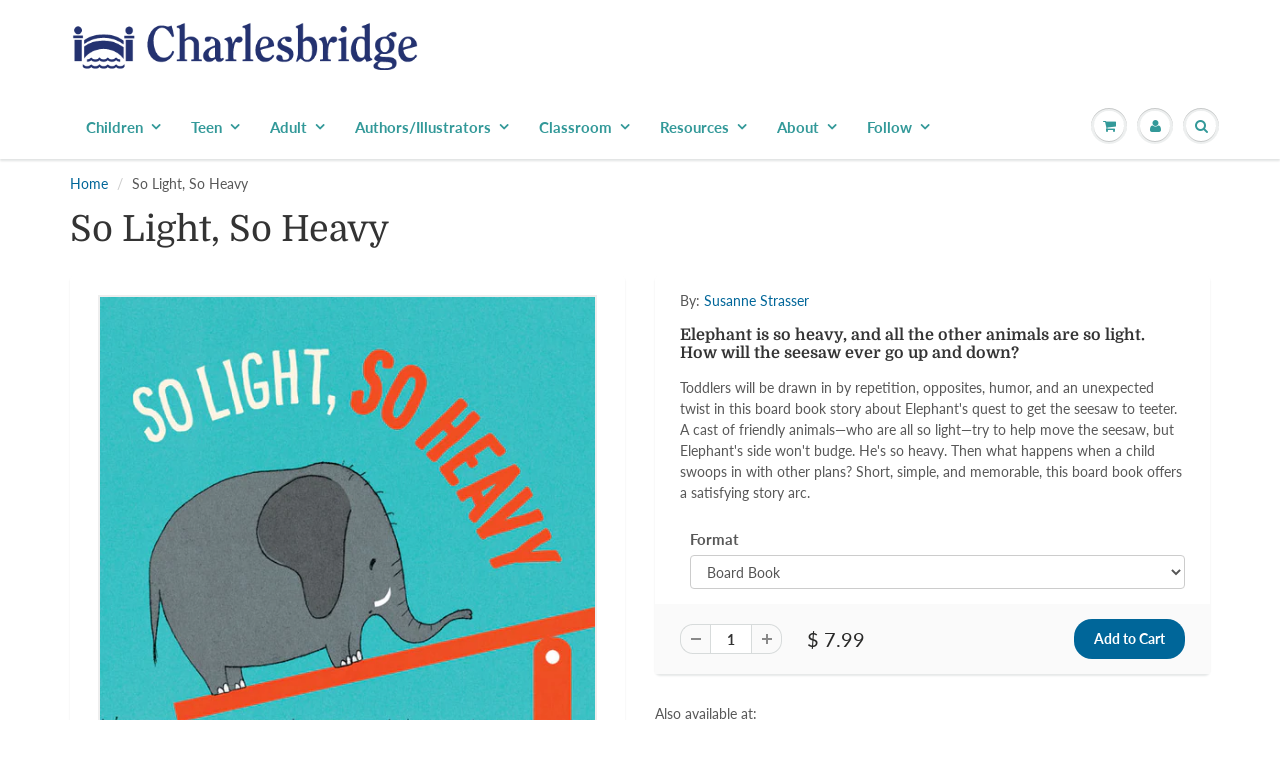

--- FILE ---
content_type: text/html; charset=utf-8
request_url: https://www.charlesbridgeteen.com/products/so-light-so-heavy
body_size: 26456
content:
<!doctype html>
<html lang="en" class="noIE">
  <head>
    <meta name="google-site-verification" content="6J2wanqGbO4F3bAAQNir4FrDWEtAXtqUJPaXXE_8vwE" /><!--Content in content_for_header -->
<!--LayoutHub-Embed--><link rel="stylesheet" type="text/css" href="data:text/css;base64," media="all">
<!--LH--><!--/LayoutHub-Embed-->




    <!-- Basic page needs ================================================== -->
    <meta charset="utf-8">
    <meta name="viewport" content="width=device-width, initial-scale=1, maximum-scale=1">

    <!-- Title and description ================================================== -->
    <title>
      So Light, So Heavy &ndash; Charlesbridge
    </title>

    
    <meta name="description" content="Toddlers will be drawn in by repetition, opposites, humor, and an unexpected twist in this board book story.">
    

    <!-- Helpers ================================================== -->
     <meta property="og:url" content="https://www.charlesbridge.com/products/so-light-so-heavy">
 <meta property="og:site_name" content="Charlesbridge">

  <meta property="og:type" content="product">
  <meta property="og:title" content="So Light, So Heavy">
  
  <meta property="og:image" content="http://www.charlesbridgeteen.com/cdn/shop/products/so-light-so-heavy-cover_800x.jpg?v=1586803052">
  <meta property="og:image:secure_url" content="https://www.charlesbridgeteen.com/cdn/shop/products/so-light-so-heavy-cover_800x.jpg?v=1586803052">
  
  <meta property="og:price:amount" content="7.99">
  <meta property="og:price:currency" content="USD">


	
  		<meta property="og:description" content="Toddlers will be drawn in by repetition, opposites, humor, and an unexpected twist in this board book story.">
	

 




  <meta name="twitter:site" content="@charlesbridge">

<meta name="twitter:card" content="summary">

  <meta name="twitter:title" content="So Light, So Heavy">
  <meta name="twitter:description" content="By: Susanne Strasser Elephant is so heavy, and all the other animals are so light. How will the seesaw ever go up and down? Toddlers will be drawn in by repetition, opposites, humor, and an unexpected twist in this board book story about Elephant&#39;s quest to get the seesaw to teeter. A cast of friendly animals—who are all so light—try to help move the seesaw, but Elephant&#39;s side won&#39;t budge. He&#39;s so heavy. Then what happens when a child swoops in with other plans? Short, simple, and memorable, this board book offers a satisfying story arc. [TABS] Look Inside Author &amp;amp; Illustrator Susanne Strasser, author Susanne Strasser is the author and illustrator of several children&#39;s books in her home country of Germany. Awards &amp;amp; Honors CCBC Choices 2019 Editorial Reviews Kirkus Reviews, starred review The teeter-totter won&#39;t tip no matter">
  <meta name="twitter:image" content="https://www.charlesbridgeteen.com/cdn/shop/products/so-light-so-heavy-cover_800x.jpg?v=1586803052">
  <meta name="twitter:image:width" content="240">
  <meta name="twitter:image:height" content="240">

    <link rel="canonical" href="https://www.charlesbridge.com/products/so-light-so-heavy">
    <meta name="viewport" content="width=device-width,initial-scale=1">
    <meta name="theme-color" content="#006699">

    
    <link rel="shortcut icon" href="//www.charlesbridgeteen.com/cdn/shop/t/30/assets/favicon.png?v=82646395982384338831602020188" type="image/png" />
    
    <link href="//www.charlesbridgeteen.com/cdn/shop/t/30/assets/apps.css?v=94048996001022465751570037793" rel="stylesheet" type="text/css" media="all" />
    <link href="//www.charlesbridgeteen.com/cdn/shop/t/30/assets/style.css?v=156270068521245264541762191652" rel="stylesheet" type="text/css" media="all" />
    <link href="//www.charlesbridgeteen.com/cdn/shop/t/30/assets/flexslider.css?v=11029585844781586981570037793" rel="stylesheet" type="text/css" media="all" />
    <link href="//www.charlesbridgeteen.com/cdn/shop/t/30/assets/flexslider-product.css?v=64185146425854736171572894503" rel="stylesheet" type="text/css" media="all" />
    
    
    
    <!-- Header hook for plugins ================================================== -->
    <script type='text/javascript' src='/apps/wlm/js/wlm-1.1.js'></script>


 
 









<style type="text/css">.wlm-message-pnf{text-align:center}#wlm-pwd-form{padding:30px 0;text-align:center}#wlm-wrapper{display:inline-block}#wlm-pwd-error{display:none;color:#FB8077;text-align:left;margin-top:10px;font-size:1.3rem}#wlm-pwd-error.wlm-error{border:1px solid #FB8077}#wlm-pwd-form-button{display:inline-block !important;height:auto !important;padding:8px 15px !important;background:black;border-radius:0 !important;color:#fff !important;text-decoration:none !important;vertical-align:top}.wlm-instantclick-fix,.wlm-item-selector{position:absolute;z-index:-999;display:none;height:0;width:0;font-size:0;line-height:0}#wlm-pwd-msg{margin-bottom:20px;text-align:left}#wlm-pwd-msg>p{margin-top:0;margin-bottom:0}.wlm-form-holder{display:flex}#wlm-pwd{border-color:black;border-width:1px;border-right:0;padding:0 10px}#wlm-pwd:focus-visible{outline:0}</style>







































<script type='text/javascript'>

wlm.navigateByLocation();

wlm.jq(document).ready(function(){
wlm.removeLinks();
});
</script>




<script>window.performance && window.performance.mark && window.performance.mark('shopify.content_for_header.start');</script><meta name="facebook-domain-verification" content="quho2xqvfntl1f36t7ho210zn7t51c">
<meta name="facebook-domain-verification" content="xom1ql1zyzfdqgcpb8t1ijs5ssqh6c">
<meta name="facebook-domain-verification" content="at8rjvdtwi46os5bvx8rj3bskjt6pb">
<meta name="google-site-verification" content="M_qV2cTxU5hAXCyR06ynfXjTgE7VJ43Xeg6dG3Th2_c">
<meta id="shopify-digital-wallet" name="shopify-digital-wallet" content="/7500101/digital_wallets/dialog">
<meta name="shopify-checkout-api-token" content="47b9d949d1705ae11817c3c6c7ce4002">
<meta id="in-context-paypal-metadata" data-shop-id="7500101" data-venmo-supported="true" data-environment="production" data-locale="en_US" data-paypal-v4="true" data-currency="USD">
<link rel="alternate" type="application/json+oembed" href="https://www.charlesbridge.com/products/so-light-so-heavy.oembed">
<script async="async" src="/checkouts/internal/preloads.js?locale=en-US"></script>
<link rel="preconnect" href="https://shop.app" crossorigin="anonymous">
<script async="async" src="https://shop.app/checkouts/internal/preloads.js?locale=en-US&shop_id=7500101" crossorigin="anonymous"></script>
<script id="apple-pay-shop-capabilities" type="application/json">{"shopId":7500101,"countryCode":"US","currencyCode":"USD","merchantCapabilities":["supports3DS"],"merchantId":"gid:\/\/shopify\/Shop\/7500101","merchantName":"Charlesbridge","requiredBillingContactFields":["postalAddress","email","phone"],"requiredShippingContactFields":["postalAddress","email","phone"],"shippingType":"shipping","supportedNetworks":["visa","masterCard","amex","discover","elo","jcb"],"total":{"type":"pending","label":"Charlesbridge","amount":"1.00"},"shopifyPaymentsEnabled":true,"supportsSubscriptions":true}</script>
<script id="shopify-features" type="application/json">{"accessToken":"47b9d949d1705ae11817c3c6c7ce4002","betas":["rich-media-storefront-analytics"],"domain":"www.charlesbridgeteen.com","predictiveSearch":true,"shopId":7500101,"locale":"en"}</script>
<script>var Shopify = Shopify || {};
Shopify.shop = "charlesbridge.myshopify.com";
Shopify.locale = "en";
Shopify.currency = {"active":"USD","rate":"1.0"};
Shopify.country = "US";
Shopify.theme = {"name":"ShowTime 6.0 - 2019 Redesign","id":77403881551,"schema_name":"ShowTime","schema_version":"6.0","theme_store_id":687,"role":"main"};
Shopify.theme.handle = "null";
Shopify.theme.style = {"id":null,"handle":null};
Shopify.cdnHost = "www.charlesbridgeteen.com/cdn";
Shopify.routes = Shopify.routes || {};
Shopify.routes.root = "/";</script>
<script type="module">!function(o){(o.Shopify=o.Shopify||{}).modules=!0}(window);</script>
<script>!function(o){function n(){var o=[];function n(){o.push(Array.prototype.slice.apply(arguments))}return n.q=o,n}var t=o.Shopify=o.Shopify||{};t.loadFeatures=n(),t.autoloadFeatures=n()}(window);</script>
<script>
  window.ShopifyPay = window.ShopifyPay || {};
  window.ShopifyPay.apiHost = "shop.app\/pay";
  window.ShopifyPay.redirectState = null;
</script>
<script id="shop-js-analytics" type="application/json">{"pageType":"product"}</script>
<script defer="defer" async type="module" src="//www.charlesbridgeteen.com/cdn/shopifycloud/shop-js/modules/v2/client.init-shop-cart-sync_BN7fPSNr.en.esm.js"></script>
<script defer="defer" async type="module" src="//www.charlesbridgeteen.com/cdn/shopifycloud/shop-js/modules/v2/chunk.common_Cbph3Kss.esm.js"></script>
<script defer="defer" async type="module" src="//www.charlesbridgeteen.com/cdn/shopifycloud/shop-js/modules/v2/chunk.modal_DKumMAJ1.esm.js"></script>
<script type="module">
  await import("//www.charlesbridgeteen.com/cdn/shopifycloud/shop-js/modules/v2/client.init-shop-cart-sync_BN7fPSNr.en.esm.js");
await import("//www.charlesbridgeteen.com/cdn/shopifycloud/shop-js/modules/v2/chunk.common_Cbph3Kss.esm.js");
await import("//www.charlesbridgeteen.com/cdn/shopifycloud/shop-js/modules/v2/chunk.modal_DKumMAJ1.esm.js");

  window.Shopify.SignInWithShop?.initShopCartSync?.({"fedCMEnabled":true,"windoidEnabled":true});

</script>
<script>
  window.Shopify = window.Shopify || {};
  if (!window.Shopify.featureAssets) window.Shopify.featureAssets = {};
  window.Shopify.featureAssets['shop-js'] = {"shop-cart-sync":["modules/v2/client.shop-cart-sync_CJVUk8Jm.en.esm.js","modules/v2/chunk.common_Cbph3Kss.esm.js","modules/v2/chunk.modal_DKumMAJ1.esm.js"],"init-fed-cm":["modules/v2/client.init-fed-cm_7Fvt41F4.en.esm.js","modules/v2/chunk.common_Cbph3Kss.esm.js","modules/v2/chunk.modal_DKumMAJ1.esm.js"],"init-shop-email-lookup-coordinator":["modules/v2/client.init-shop-email-lookup-coordinator_Cc088_bR.en.esm.js","modules/v2/chunk.common_Cbph3Kss.esm.js","modules/v2/chunk.modal_DKumMAJ1.esm.js"],"init-windoid":["modules/v2/client.init-windoid_hPopwJRj.en.esm.js","modules/v2/chunk.common_Cbph3Kss.esm.js","modules/v2/chunk.modal_DKumMAJ1.esm.js"],"shop-button":["modules/v2/client.shop-button_B0jaPSNF.en.esm.js","modules/v2/chunk.common_Cbph3Kss.esm.js","modules/v2/chunk.modal_DKumMAJ1.esm.js"],"shop-cash-offers":["modules/v2/client.shop-cash-offers_DPIskqss.en.esm.js","modules/v2/chunk.common_Cbph3Kss.esm.js","modules/v2/chunk.modal_DKumMAJ1.esm.js"],"shop-toast-manager":["modules/v2/client.shop-toast-manager_CK7RT69O.en.esm.js","modules/v2/chunk.common_Cbph3Kss.esm.js","modules/v2/chunk.modal_DKumMAJ1.esm.js"],"init-shop-cart-sync":["modules/v2/client.init-shop-cart-sync_BN7fPSNr.en.esm.js","modules/v2/chunk.common_Cbph3Kss.esm.js","modules/v2/chunk.modal_DKumMAJ1.esm.js"],"init-customer-accounts-sign-up":["modules/v2/client.init-customer-accounts-sign-up_CfPf4CXf.en.esm.js","modules/v2/client.shop-login-button_DeIztwXF.en.esm.js","modules/v2/chunk.common_Cbph3Kss.esm.js","modules/v2/chunk.modal_DKumMAJ1.esm.js"],"pay-button":["modules/v2/client.pay-button_CgIwFSYN.en.esm.js","modules/v2/chunk.common_Cbph3Kss.esm.js","modules/v2/chunk.modal_DKumMAJ1.esm.js"],"init-customer-accounts":["modules/v2/client.init-customer-accounts_DQ3x16JI.en.esm.js","modules/v2/client.shop-login-button_DeIztwXF.en.esm.js","modules/v2/chunk.common_Cbph3Kss.esm.js","modules/v2/chunk.modal_DKumMAJ1.esm.js"],"avatar":["modules/v2/client.avatar_BTnouDA3.en.esm.js"],"init-shop-for-new-customer-accounts":["modules/v2/client.init-shop-for-new-customer-accounts_CsZy_esa.en.esm.js","modules/v2/client.shop-login-button_DeIztwXF.en.esm.js","modules/v2/chunk.common_Cbph3Kss.esm.js","modules/v2/chunk.modal_DKumMAJ1.esm.js"],"shop-follow-button":["modules/v2/client.shop-follow-button_BRMJjgGd.en.esm.js","modules/v2/chunk.common_Cbph3Kss.esm.js","modules/v2/chunk.modal_DKumMAJ1.esm.js"],"checkout-modal":["modules/v2/client.checkout-modal_B9Drz_yf.en.esm.js","modules/v2/chunk.common_Cbph3Kss.esm.js","modules/v2/chunk.modal_DKumMAJ1.esm.js"],"shop-login-button":["modules/v2/client.shop-login-button_DeIztwXF.en.esm.js","modules/v2/chunk.common_Cbph3Kss.esm.js","modules/v2/chunk.modal_DKumMAJ1.esm.js"],"lead-capture":["modules/v2/client.lead-capture_DXYzFM3R.en.esm.js","modules/v2/chunk.common_Cbph3Kss.esm.js","modules/v2/chunk.modal_DKumMAJ1.esm.js"],"shop-login":["modules/v2/client.shop-login_CA5pJqmO.en.esm.js","modules/v2/chunk.common_Cbph3Kss.esm.js","modules/v2/chunk.modal_DKumMAJ1.esm.js"],"payment-terms":["modules/v2/client.payment-terms_BxzfvcZJ.en.esm.js","modules/v2/chunk.common_Cbph3Kss.esm.js","modules/v2/chunk.modal_DKumMAJ1.esm.js"]};
</script>
<script>(function() {
  var isLoaded = false;
  function asyncLoad() {
    if (isLoaded) return;
    isLoaded = true;
    var urls = ["\/\/www.powr.io\/powr.js?powr-token=charlesbridge.myshopify.com\u0026external-type=shopify\u0026shop=charlesbridge.myshopify.com","\/\/www.powr.io\/powr.js?powr-token=charlesbridge.myshopify.com\u0026external-type=shopify\u0026shop=charlesbridge.myshopify.com","https:\/\/js.smile.io\/v1\/smile-shopify.js?shop=charlesbridge.myshopify.com","https:\/\/cdn.nfcube.com\/instafeed-1d06532662ec152fa2eebffa39ae5fd6.js?shop=charlesbridge.myshopify.com","https:\/\/li-apps.com\/cdn\/lookthru\/js\/lookthru.js?shop=charlesbridge.myshopify.com","https:\/\/cdn.hextom.com\/js\/quickannouncementbar.js?shop=charlesbridge.myshopify.com"];
    for (var i = 0; i < urls.length; i++) {
      var s = document.createElement('script');
      s.type = 'text/javascript';
      s.async = true;
      s.src = urls[i];
      var x = document.getElementsByTagName('script')[0];
      x.parentNode.insertBefore(s, x);
    }
  };
  if(window.attachEvent) {
    window.attachEvent('onload', asyncLoad);
  } else {
    window.addEventListener('load', asyncLoad, false);
  }
})();</script>
<script id="__st">var __st={"a":7500101,"offset":-18000,"reqid":"7538acd1-5c04-413b-bb5f-98f3fe01034c-1770075218","pageurl":"www.charlesbridgeteen.com\/products\/so-light-so-heavy","u":"c76d637bc38b","p":"product","rtyp":"product","rid":320091586570};</script>
<script>window.ShopifyPaypalV4VisibilityTracking = true;</script>
<script id="captcha-bootstrap">!function(){'use strict';const t='contact',e='account',n='new_comment',o=[[t,t],['blogs',n],['comments',n],[t,'customer']],c=[[e,'customer_login'],[e,'guest_login'],[e,'recover_customer_password'],[e,'create_customer']],r=t=>t.map((([t,e])=>`form[action*='/${t}']:not([data-nocaptcha='true']) input[name='form_type'][value='${e}']`)).join(','),a=t=>()=>t?[...document.querySelectorAll(t)].map((t=>t.form)):[];function s(){const t=[...o],e=r(t);return a(e)}const i='password',u='form_key',d=['recaptcha-v3-token','g-recaptcha-response','h-captcha-response',i],f=()=>{try{return window.sessionStorage}catch{return}},m='__shopify_v',_=t=>t.elements[u];function p(t,e,n=!1){try{const o=window.sessionStorage,c=JSON.parse(o.getItem(e)),{data:r}=function(t){const{data:e,action:n}=t;return t[m]||n?{data:e,action:n}:{data:t,action:n}}(c);for(const[e,n]of Object.entries(r))t.elements[e]&&(t.elements[e].value=n);n&&o.removeItem(e)}catch(o){console.error('form repopulation failed',{error:o})}}const l='form_type',E='cptcha';function T(t){t.dataset[E]=!0}const w=window,h=w.document,L='Shopify',v='ce_forms',y='captcha';let A=!1;((t,e)=>{const n=(g='f06e6c50-85a8-45c8-87d0-21a2b65856fe',I='https://cdn.shopify.com/shopifycloud/storefront-forms-hcaptcha/ce_storefront_forms_captcha_hcaptcha.v1.5.2.iife.js',D={infoText:'Protected by hCaptcha',privacyText:'Privacy',termsText:'Terms'},(t,e,n)=>{const o=w[L][v],c=o.bindForm;if(c)return c(t,g,e,D).then(n);var r;o.q.push([[t,g,e,D],n]),r=I,A||(h.body.append(Object.assign(h.createElement('script'),{id:'captcha-provider',async:!0,src:r})),A=!0)});var g,I,D;w[L]=w[L]||{},w[L][v]=w[L][v]||{},w[L][v].q=[],w[L][y]=w[L][y]||{},w[L][y].protect=function(t,e){n(t,void 0,e),T(t)},Object.freeze(w[L][y]),function(t,e,n,w,h,L){const[v,y,A,g]=function(t,e,n){const i=e?o:[],u=t?c:[],d=[...i,...u],f=r(d),m=r(i),_=r(d.filter((([t,e])=>n.includes(e))));return[a(f),a(m),a(_),s()]}(w,h,L),I=t=>{const e=t.target;return e instanceof HTMLFormElement?e:e&&e.form},D=t=>v().includes(t);t.addEventListener('submit',(t=>{const e=I(t);if(!e)return;const n=D(e)&&!e.dataset.hcaptchaBound&&!e.dataset.recaptchaBound,o=_(e),c=g().includes(e)&&(!o||!o.value);(n||c)&&t.preventDefault(),c&&!n&&(function(t){try{if(!f())return;!function(t){const e=f();if(!e)return;const n=_(t);if(!n)return;const o=n.value;o&&e.removeItem(o)}(t);const e=Array.from(Array(32),(()=>Math.random().toString(36)[2])).join('');!function(t,e){_(t)||t.append(Object.assign(document.createElement('input'),{type:'hidden',name:u})),t.elements[u].value=e}(t,e),function(t,e){const n=f();if(!n)return;const o=[...t.querySelectorAll(`input[type='${i}']`)].map((({name:t})=>t)),c=[...d,...o],r={};for(const[a,s]of new FormData(t).entries())c.includes(a)||(r[a]=s);n.setItem(e,JSON.stringify({[m]:1,action:t.action,data:r}))}(t,e)}catch(e){console.error('failed to persist form',e)}}(e),e.submit())}));const S=(t,e)=>{t&&!t.dataset[E]&&(n(t,e.some((e=>e===t))),T(t))};for(const o of['focusin','change'])t.addEventListener(o,(t=>{const e=I(t);D(e)&&S(e,y())}));const B=e.get('form_key'),M=e.get(l),P=B&&M;t.addEventListener('DOMContentLoaded',(()=>{const t=y();if(P)for(const e of t)e.elements[l].value===M&&p(e,B);[...new Set([...A(),...v().filter((t=>'true'===t.dataset.shopifyCaptcha))])].forEach((e=>S(e,t)))}))}(h,new URLSearchParams(w.location.search),n,t,e,['guest_login'])})(!0,!0)}();</script>
<script integrity="sha256-4kQ18oKyAcykRKYeNunJcIwy7WH5gtpwJnB7kiuLZ1E=" data-source-attribution="shopify.loadfeatures" defer="defer" src="//www.charlesbridgeteen.com/cdn/shopifycloud/storefront/assets/storefront/load_feature-a0a9edcb.js" crossorigin="anonymous"></script>
<script crossorigin="anonymous" defer="defer" src="//www.charlesbridgeteen.com/cdn/shopifycloud/storefront/assets/shopify_pay/storefront-65b4c6d7.js?v=20250812"></script>
<script data-source-attribution="shopify.dynamic_checkout.dynamic.init">var Shopify=Shopify||{};Shopify.PaymentButton=Shopify.PaymentButton||{isStorefrontPortableWallets:!0,init:function(){window.Shopify.PaymentButton.init=function(){};var t=document.createElement("script");t.src="https://www.charlesbridgeteen.com/cdn/shopifycloud/portable-wallets/latest/portable-wallets.en.js",t.type="module",document.head.appendChild(t)}};
</script>
<script data-source-attribution="shopify.dynamic_checkout.buyer_consent">
  function portableWalletsHideBuyerConsent(e){var t=document.getElementById("shopify-buyer-consent"),n=document.getElementById("shopify-subscription-policy-button");t&&n&&(t.classList.add("hidden"),t.setAttribute("aria-hidden","true"),n.removeEventListener("click",e))}function portableWalletsShowBuyerConsent(e){var t=document.getElementById("shopify-buyer-consent"),n=document.getElementById("shopify-subscription-policy-button");t&&n&&(t.classList.remove("hidden"),t.removeAttribute("aria-hidden"),n.addEventListener("click",e))}window.Shopify?.PaymentButton&&(window.Shopify.PaymentButton.hideBuyerConsent=portableWalletsHideBuyerConsent,window.Shopify.PaymentButton.showBuyerConsent=portableWalletsShowBuyerConsent);
</script>
<script data-source-attribution="shopify.dynamic_checkout.cart.bootstrap">document.addEventListener("DOMContentLoaded",(function(){function t(){return document.querySelector("shopify-accelerated-checkout-cart, shopify-accelerated-checkout")}if(t())Shopify.PaymentButton.init();else{new MutationObserver((function(e,n){t()&&(Shopify.PaymentButton.init(),n.disconnect())})).observe(document.body,{childList:!0,subtree:!0})}}));
</script>
<script id='scb4127' type='text/javascript' async='' src='https://www.charlesbridgeteen.com/cdn/shopifycloud/privacy-banner/storefront-banner.js'></script><link id="shopify-accelerated-checkout-styles" rel="stylesheet" media="screen" href="https://www.charlesbridgeteen.com/cdn/shopifycloud/portable-wallets/latest/accelerated-checkout-backwards-compat.css" crossorigin="anonymous">
<style id="shopify-accelerated-checkout-cart">
        #shopify-buyer-consent {
  margin-top: 1em;
  display: inline-block;
  width: 100%;
}

#shopify-buyer-consent.hidden {
  display: none;
}

#shopify-subscription-policy-button {
  background: none;
  border: none;
  padding: 0;
  text-decoration: underline;
  font-size: inherit;
  cursor: pointer;
}

#shopify-subscription-policy-button::before {
  box-shadow: none;
}

      </style>

<script>window.performance && window.performance.mark && window.performance.mark('shopify.content_for_header.end');</script>

    <!--[if lt IE 9]>
    <script src="//html5shiv.googlecode.com/svn/trunk/html5.js" type="text/javascript"></script>
    <![endif]-->

    

    <script src="//www.charlesbridgeteen.com/cdn/shop/t/30/assets/jquery.js?v=105778841822381192391570037780" type="text/javascript"></script>
    
    <script src="//www.charlesbridgeteen.com/cdn/shop/t/30/assets/lazysizes.js?v=68441465964607740661570037780" defer="defer"></script>
    
    
<!-- Theme Global App JS ================================================== -->
    <script>
      var app = app || {
        data:{
          template:"product",
          money_format: "$ {{amount}}"
        }
      }
  
    </script>
    <noscript>
  <style>
    .article_img_block > figure > img:nth-child(2), 
    .catalog_c .collection-box > img:nth-child(2),
    .gallery_container  .box > figure > img:nth-child(2),
    .image_with_text_container .box > figure > img:nth-child(2),
    .collection-list-row .box_1 > a > img:nth-child(2),
    .featured-products .product-image > a > img:nth-child(2){
      display: none !important
    }
  </style>
</noscript>
   
<!-- "snippets/pagefly-header.liquid" was not rendered, the associated app was uninstalled -->
 <!--AZEXO_Header_Scripts--> <script>
        var azh = {
            shop: 'charlesbridge.myshopify.com',
            device_prefixes: {"lg":{"label":"Large device","width":false,"height":false,"container":1170,"min":1200},"md":{"label":"Medium device","width":992,"height":false,"container":970,"max":1199,"min":992},"sm":{"label":"Small device","width":768,"height":1150,"container":750,"max":991,"min":768},"xs":{"label":"Extra small device","width":320,"height":750,"max":767}},
        };
        var azexo = {
          purchase_extension: 'Purchase extension',
          strings: {
            addToCart: "Add to Cart",
            soldOut: "Sold Out",
            unavailable: "Unavailable",
            regularPrice: "Regular price",
            sale: "Sale",
            quantityMinimumMessage: "Quantity must be 1 or more",
            unitPrice: "Unit price",
            unitPriceSeparator: "per",
            oneCartCount: "1 item",
            otherCartCount: "[count] items",
            quantityLabel: "Quantity: [count]"
          },
          moneyFormat: "$ {{amount}}"
        }
        </script><style>.az-container {
        padding-right: 15px;
        padding-left: 15px;
        margin-left: auto;
        margin-right: auto;
        box-sizing: border-box;
    }
@media (min-width: 768px) {
                    .az-container {
                        max-width: 750px;
                    }
                }
@media (min-width: 992px) {
                    .az-container {
                        max-width: 970px;
                    }
                }
@media (min-width: 1200px) {
                    .az-container {
                        max-width: 1170px;
                    }
                }
</style><script>azexo.extensions = [''];</script> <!--End_AZEXO_Header_Scripts--><!--AZEXO_Version_85--><!-- BEGIN app block: shopify://apps/tinycookie/blocks/cookie-embed/b65baef5-7248-4353-8fd9-b676240311dc --><script id="tiny-cookie-data" type="application/json">{"translations":{"language":"default","boxTitle":"We respect your privacy!","boxDescription":"By clicking “Accept all”, you agree that our website can store cookies on your device and disclose information in accordance with our Cookie Policy.","acceptButtonText":"Accept all","acceptRequiredButtonText":"Accept required only","preferencesButtonText":"Manage preferences","privacyPolicy":"Privacy policy","termsConditions":"Terms & Conditions","preferencesTitle":"Cookie consent preferences","preferencesDisclaimerTitle":"Cookie Usage","preferencesDisclaimerDescription":"Our website uses cookies to enhance your browsing experience. These cookies don't directly identify you but personalize your visit. You can manage your preferences, although blocking some cookies may impact the site's services.","necessaryCookiesTitle":"Strictly required cookies","necessaryCookiesDescription":"These cookies are crucial for site function and cannot be blocked. Blocking them might affect how our site works.","functionalityCookiesTitle":"Functionality cookies","functionalityCookiesDescription":"These cookies add extra features and personalization to our site. They're set by us or third-party providers. Not allowing these may affect certain services' functionality.","analyticsCookiesTitle":"Analytics cookies","analyticsCookiesDescription":"These cookies track visitor traffic and sources, gathering data to understand popular products and actions.","marketingCookiesTitle":"Marketing cookies","marketingCookiesDescription":"Marketing and advertising partners set these cookies to create your interest profile for showing relevant ads later. Disabling them means no targeted ads based on your interests.","preferencesAcceptButtonText":"Accept all","preferencesAcceptRequiredButtonText":"Accept required only","savePreferencesText":"Save preferences","privacyPolicyUrl":null,"termsAndConditionsUrl":null,"badgeTitle":"Cookie settings"},"preferencesSettings":{"backgroundColor":"#ffffff","titleColor":"#000000","titleSize":18,"titleWeight":500,"titlePaddingTop":15,"titlePaddingRight":15,"titlePaddingBottom":15,"titlePaddingLeft":15,"preferencesContentPaddingTop":15,"preferencesContentPaddingRight":15,"preferencesContentPaddingBottom":25,"preferencesContentPaddingLeft":15,"infoTitleColor":"#000000","infoTitleSize":16,"infoTitleWeight":500,"infoDescriptionColor":"#000000","infoDescriptionSize":14,"infoDescriptionWeight":300,"infoPaddingTop":0,"infoPaddingRight":0,"infoPaddingBottom":15,"infoPaddingLeft":0,"categoryTitleColor":"#000000","categoryTitleSize":16,"categoryTitleWeight":500,"categoryTitlePaddingTop":10,"categoryTitlePaddingRight":15,"categoryTitlePaddingBottom":10,"categoryTitlePaddingLeft":15,"categoryContentColor":"#000000","categoryContentSize":14,"categoryContentWeight":300,"categoryContentPaddingTop":10,"categoryContentPaddingRight":15,"categoryContentPaddingBottom":10,"categoryContentPaddingLeft":15,"categoryBoxBorderColor":"#eeeeee","categoryBoxRadius":5,"buttonSize":14,"buttonWeight":500,"buttonPaddingTop":12,"buttonPaddingRight":16,"buttonPaddingBottom":12,"buttonPaddingLeft":16,"buttonBorderRadius":5,"buttonSpacing":10,"acceptButtonBackground":"#30363c","acceptButtonColor":"#ffffff","rejectButtonBackground":"#eaeff2","rejectButtonColor":"#000000","saveButtonBackground":"#eaeff2","saveButtonColor":"#000000"},"boxSettings":{"fontFamily":"inter","backgroundColor":"#ffffff","showBackdrop":0,"backdropOpacity":30,"titleColor":"#000000","titleSize":16,"titleWeight":500,"descriptionColor":"#000000","descriptionSize":14,"descriptionWeight":300,"contentPaddingTop":0,"contentPaddingRight":0,"contentPaddingBottom":20,"contentPaddingLeft":0,"buttonSize":14,"buttonWeight":500,"buttonPaddingTop":0,"buttonPaddingRight":0,"buttonPaddingBottom":0,"buttonPaddingLeft":0,"buttonBorderRadius":5,"buttonSpacing":10,"acceptButtonBackground":"#30363c","acceptButtonColor":"#ffffff","rejectButtonBackground":"#eaeff2","rejectButtonColor":"#000000","preferencesButtonBackground":"#eaeff2","preferencesButtonColor":"#000000","closeButtonColor":"#2d4156","legalBackground":"#eaeff2","legalColor":"#000000","legalSize":14,"legalWeight":400,"legalPaddingTop":10,"legalPaddingRight":15,"legalPaddingBottom":10,"legalPaddingLeft":15},"cookieCategories":{"functionality":"_gid,__cfduid","analytics":"_s,_shopify_d,_shopify_fs,_shopify_s,_shopify_sa_t,_shopify_sa_p,_shopify_y,_y,_shopify_evids,_ga,_gat,__atuvc,__atuvs,__utma,customer_auth_provider,customer_auth_session_created_at,_orig_referrer,_landing_page","marketing":"_gads,IDE,GPS,PREF,BizoID,_fbp,_fbc,__adroll,__adroll_v4,__adroll_fpc,__ar_v4,kla_id","required":"_ab,_secure_session_id,cart,cart_sig,cart_ts,cart_ver,cart_currency,checkout_token,Secure_customer_sig,storefront_digest,_shopify_m,_shopify_tm,_shopify_tw,_tracking_consent,tracked_start_checkout,identity_state,identity_customer_account_number,_customer_account_shop_sessions,_secure_account_session_id,_shopify_country,_storefront_u,_cmp_a,c,checkout,customer_account_locale,dynamic_checkout_shown_on_cart,hide_shopify_pay_for_checkout,shopify_pay,shopify_pay_redirect,shop_pay_accelerated,keep_alive,source_name,master_device_id,previous_step,discount_code,remember_me,checkout_session_lookup,checkout_prefill,checkout_queue_token,checkout_queue_checkout_token,checkout_worker_session,checkout_session_token,cookietest,order,identity-state,card_update_verification_id,customer_account_new_login,customer_account_preview,customer_payment_method,customer_shop_pay_agreement,pay_update_intent_id,localization,profile_preview_token,login_with_shop_finalize,preview_theme,shopify-editor-unconfirmed-settings,wpm-test-cookie"},"generalSettings":{"showAnalytics":1,"showMarketing":1,"showFunctionality":1,"boxDesign":"box","boxPosition":"bottom-left","showReject":1,"showPreferences":1,"categoriesChecked":1,"showPrivacyPolicy":1,"showTermsAndConditions":1,"privacyPolicyUrl":"https://www.charlesbridge.com/policies/privacy-policy","termsAndConditionsUrl":"https://www.charlesbridge.com/policies/terms-of-service","showCloseButton":0,"closeButtonBehaviour":"close_banner","consentModeActive":0,"pixelModeActive":0,"removeCookies":0},"translatedLanguages":[],"registerConsent":false,"loadedGlobally":true,"geoLocation":{"europe":1,"usa":1,"brazil":1,"canada":1,"albertaBritishColumbia":1,"japan":1,"thailand":1,"switzerland":1},"badgeSettings":{"active":0,"position":"bottom_left","backgroundColor":"#FFFFFF","iconColor":"#FF974F","titleColor":"#000000","svgImage":"<svg width=\"35\" height=\"35\" viewBox=\"0 0 35 35\" fill=\"none\" xmlns=\"http://www.w3.org/2000/svg\"> <path d=\"M34.3019 16.1522C32.0507 15.3437 30.666 13.0527 30.84 11.2436C30.84 10.9461 30.6617 10.6697 30.4364 10.4745C30.2111 10.2802 29.8617 10.1962 29.5692 10.2432C26.1386 10.7465 22.9972 8.23671 22.6859 4.7087C22.6579 4.39028 22.4837 4.10385 22.2133 3.93261C21.944 3.7624 21.6085 3.72535 21.3111 3.8365C18.5303 4.85485 15.9028 3.01353 14.8544 0.614257C14.6581 0.165616 14.1715 -0.0817072 13.6918 0.0244546C5.79815 1.78586 0 9.4101 0 17.5001C0 27.112 7.88796 35 17.4999 35C27.1119 35 34.9999 27.112 34.9999 17.5001C34.9714 16.8893 34.9671 16.3905 34.3019 16.1522ZM7.1948 18.6026C6.62851 18.6026 6.16941 18.1435 6.16941 17.5772C6.16941 17.0108 6.62851 16.5518 7.1948 16.5518C7.76109 16.5518 8.22019 17.0108 8.22019 17.5772C8.22019 18.1435 7.76102 18.6026 7.1948 18.6026ZM11.3476 26.7285C9.65135 26.7285 8.27146 25.3486 8.27146 23.6524C8.27146 21.9561 9.65135 20.5762 11.3476 20.5762C13.0439 20.5762 14.4238 21.9561 14.4238 23.6524C14.4238 25.3486 13.0439 26.7285 11.3476 26.7285ZM12.373 14.4239C11.2425 14.4239 10.3222 13.5036 10.3222 12.3731C10.3222 11.2426 11.2425 10.3223 12.373 10.3223C13.5035 10.3223 14.4238 11.2426 14.4238 12.3731C14.4238 13.5036 13.5035 14.4239 12.373 14.4239ZM20.5761 28.7793C19.4456 28.7793 18.5253 27.8591 18.5253 26.7285C18.5253 25.598 19.4456 24.6778 20.5761 24.6778C21.7066 24.6778 22.6269 25.598 22.6269 26.7285C22.6269 27.8591 21.7066 28.7793 20.5761 28.7793ZM21.6015 20.5762C19.9052 20.5762 18.5253 19.1963 18.5253 17.5001C18.5253 15.8038 19.9052 14.4239 21.6015 14.4239C23.2978 14.4239 24.6776 15.8038 24.6776 17.5001C24.6776 19.1963 23.2978 20.5762 21.6015 20.5762ZM27.7025 22.7042C27.1363 22.7042 26.6772 22.2451 26.6772 21.6788C26.6772 21.1124 27.1363 20.6534 27.7025 20.6534C28.2688 20.6534 28.7279 21.1124 28.7279 21.6788C28.7279 22.2451 28.2688 22.7042 27.7025 22.7042Z\" fill=\"#FF974F\"/> </svg>","openType":"preferences","cornerPadding":15}}</script>
<style>
    

    

    
</style>


<!-- END app block --><script src="https://cdn.shopify.com/extensions/019c085c-1a22-7f77-a7fb-212b061e7375/tinycookie-prod-130/assets/tiny-cookie.min.js" type="text/javascript" defer="defer"></script>
<link href="https://cdn.shopify.com/extensions/019c085c-1a22-7f77-a7fb-212b061e7375/tinycookie-prod-130/assets/tiny-cookie.min.css" rel="stylesheet" type="text/css" media="all">
<link href="https://monorail-edge.shopifysvc.com" rel="dns-prefetch">
<script>(function(){if ("sendBeacon" in navigator && "performance" in window) {try {var session_token_from_headers = performance.getEntriesByType('navigation')[0].serverTiming.find(x => x.name == '_s').description;} catch {var session_token_from_headers = undefined;}var session_cookie_matches = document.cookie.match(/_shopify_s=([^;]*)/);var session_token_from_cookie = session_cookie_matches && session_cookie_matches.length === 2 ? session_cookie_matches[1] : "";var session_token = session_token_from_headers || session_token_from_cookie || "";function handle_abandonment_event(e) {var entries = performance.getEntries().filter(function(entry) {return /monorail-edge.shopifysvc.com/.test(entry.name);});if (!window.abandonment_tracked && entries.length === 0) {window.abandonment_tracked = true;var currentMs = Date.now();var navigation_start = performance.timing.navigationStart;var payload = {shop_id: 7500101,url: window.location.href,navigation_start,duration: currentMs - navigation_start,session_token,page_type: "product"};window.navigator.sendBeacon("https://monorail-edge.shopifysvc.com/v1/produce", JSON.stringify({schema_id: "online_store_buyer_site_abandonment/1.1",payload: payload,metadata: {event_created_at_ms: currentMs,event_sent_at_ms: currentMs}}));}}window.addEventListener('pagehide', handle_abandonment_event);}}());</script>
<script id="web-pixels-manager-setup">(function e(e,d,r,n,o){if(void 0===o&&(o={}),!Boolean(null===(a=null===(i=window.Shopify)||void 0===i?void 0:i.analytics)||void 0===a?void 0:a.replayQueue)){var i,a;window.Shopify=window.Shopify||{};var t=window.Shopify;t.analytics=t.analytics||{};var s=t.analytics;s.replayQueue=[],s.publish=function(e,d,r){return s.replayQueue.push([e,d,r]),!0};try{self.performance.mark("wpm:start")}catch(e){}var l=function(){var e={modern:/Edge?\/(1{2}[4-9]|1[2-9]\d|[2-9]\d{2}|\d{4,})\.\d+(\.\d+|)|Firefox\/(1{2}[4-9]|1[2-9]\d|[2-9]\d{2}|\d{4,})\.\d+(\.\d+|)|Chrom(ium|e)\/(9{2}|\d{3,})\.\d+(\.\d+|)|(Maci|X1{2}).+ Version\/(15\.\d+|(1[6-9]|[2-9]\d|\d{3,})\.\d+)([,.]\d+|)( \(\w+\)|)( Mobile\/\w+|) Safari\/|Chrome.+OPR\/(9{2}|\d{3,})\.\d+\.\d+|(CPU[ +]OS|iPhone[ +]OS|CPU[ +]iPhone|CPU IPhone OS|CPU iPad OS)[ +]+(15[._]\d+|(1[6-9]|[2-9]\d|\d{3,})[._]\d+)([._]\d+|)|Android:?[ /-](13[3-9]|1[4-9]\d|[2-9]\d{2}|\d{4,})(\.\d+|)(\.\d+|)|Android.+Firefox\/(13[5-9]|1[4-9]\d|[2-9]\d{2}|\d{4,})\.\d+(\.\d+|)|Android.+Chrom(ium|e)\/(13[3-9]|1[4-9]\d|[2-9]\d{2}|\d{4,})\.\d+(\.\d+|)|SamsungBrowser\/([2-9]\d|\d{3,})\.\d+/,legacy:/Edge?\/(1[6-9]|[2-9]\d|\d{3,})\.\d+(\.\d+|)|Firefox\/(5[4-9]|[6-9]\d|\d{3,})\.\d+(\.\d+|)|Chrom(ium|e)\/(5[1-9]|[6-9]\d|\d{3,})\.\d+(\.\d+|)([\d.]+$|.*Safari\/(?![\d.]+ Edge\/[\d.]+$))|(Maci|X1{2}).+ Version\/(10\.\d+|(1[1-9]|[2-9]\d|\d{3,})\.\d+)([,.]\d+|)( \(\w+\)|)( Mobile\/\w+|) Safari\/|Chrome.+OPR\/(3[89]|[4-9]\d|\d{3,})\.\d+\.\d+|(CPU[ +]OS|iPhone[ +]OS|CPU[ +]iPhone|CPU IPhone OS|CPU iPad OS)[ +]+(10[._]\d+|(1[1-9]|[2-9]\d|\d{3,})[._]\d+)([._]\d+|)|Android:?[ /-](13[3-9]|1[4-9]\d|[2-9]\d{2}|\d{4,})(\.\d+|)(\.\d+|)|Mobile Safari.+OPR\/([89]\d|\d{3,})\.\d+\.\d+|Android.+Firefox\/(13[5-9]|1[4-9]\d|[2-9]\d{2}|\d{4,})\.\d+(\.\d+|)|Android.+Chrom(ium|e)\/(13[3-9]|1[4-9]\d|[2-9]\d{2}|\d{4,})\.\d+(\.\d+|)|Android.+(UC? ?Browser|UCWEB|U3)[ /]?(15\.([5-9]|\d{2,})|(1[6-9]|[2-9]\d|\d{3,})\.\d+)\.\d+|SamsungBrowser\/(5\.\d+|([6-9]|\d{2,})\.\d+)|Android.+MQ{2}Browser\/(14(\.(9|\d{2,})|)|(1[5-9]|[2-9]\d|\d{3,})(\.\d+|))(\.\d+|)|K[Aa][Ii]OS\/(3\.\d+|([4-9]|\d{2,})\.\d+)(\.\d+|)/},d=e.modern,r=e.legacy,n=navigator.userAgent;return n.match(d)?"modern":n.match(r)?"legacy":"unknown"}(),u="modern"===l?"modern":"legacy",c=(null!=n?n:{modern:"",legacy:""})[u],f=function(e){return[e.baseUrl,"/wpm","/b",e.hashVersion,"modern"===e.buildTarget?"m":"l",".js"].join("")}({baseUrl:d,hashVersion:r,buildTarget:u}),m=function(e){var d=e.version,r=e.bundleTarget,n=e.surface,o=e.pageUrl,i=e.monorailEndpoint;return{emit:function(e){var a=e.status,t=e.errorMsg,s=(new Date).getTime(),l=JSON.stringify({metadata:{event_sent_at_ms:s},events:[{schema_id:"web_pixels_manager_load/3.1",payload:{version:d,bundle_target:r,page_url:o,status:a,surface:n,error_msg:t},metadata:{event_created_at_ms:s}}]});if(!i)return console&&console.warn&&console.warn("[Web Pixels Manager] No Monorail endpoint provided, skipping logging."),!1;try{return self.navigator.sendBeacon.bind(self.navigator)(i,l)}catch(e){}var u=new XMLHttpRequest;try{return u.open("POST",i,!0),u.setRequestHeader("Content-Type","text/plain"),u.send(l),!0}catch(e){return console&&console.warn&&console.warn("[Web Pixels Manager] Got an unhandled error while logging to Monorail."),!1}}}}({version:r,bundleTarget:l,surface:e.surface,pageUrl:self.location.href,monorailEndpoint:e.monorailEndpoint});try{o.browserTarget=l,function(e){var d=e.src,r=e.async,n=void 0===r||r,o=e.onload,i=e.onerror,a=e.sri,t=e.scriptDataAttributes,s=void 0===t?{}:t,l=document.createElement("script"),u=document.querySelector("head"),c=document.querySelector("body");if(l.async=n,l.src=d,a&&(l.integrity=a,l.crossOrigin="anonymous"),s)for(var f in s)if(Object.prototype.hasOwnProperty.call(s,f))try{l.dataset[f]=s[f]}catch(e){}if(o&&l.addEventListener("load",o),i&&l.addEventListener("error",i),u)u.appendChild(l);else{if(!c)throw new Error("Did not find a head or body element to append the script");c.appendChild(l)}}({src:f,async:!0,onload:function(){if(!function(){var e,d;return Boolean(null===(d=null===(e=window.Shopify)||void 0===e?void 0:e.analytics)||void 0===d?void 0:d.initialized)}()){var d=window.webPixelsManager.init(e)||void 0;if(d){var r=window.Shopify.analytics;r.replayQueue.forEach((function(e){var r=e[0],n=e[1],o=e[2];d.publishCustomEvent(r,n,o)})),r.replayQueue=[],r.publish=d.publishCustomEvent,r.visitor=d.visitor,r.initialized=!0}}},onerror:function(){return m.emit({status:"failed",errorMsg:"".concat(f," has failed to load")})},sri:function(e){var d=/^sha384-[A-Za-z0-9+/=]+$/;return"string"==typeof e&&d.test(e)}(c)?c:"",scriptDataAttributes:o}),m.emit({status:"loading"})}catch(e){m.emit({status:"failed",errorMsg:(null==e?void 0:e.message)||"Unknown error"})}}})({shopId: 7500101,storefrontBaseUrl: "https://www.charlesbridge.com",extensionsBaseUrl: "https://extensions.shopifycdn.com/cdn/shopifycloud/web-pixels-manager",monorailEndpoint: "https://monorail-edge.shopifysvc.com/unstable/produce_batch",surface: "storefront-renderer",enabledBetaFlags: ["2dca8a86"],webPixelsConfigList: [{"id":"497844461","configuration":"{\"config\":\"{\\\"pixel_id\\\":\\\"G-NXNWKKTH49\\\",\\\"target_country\\\":\\\"US\\\",\\\"gtag_events\\\":[{\\\"type\\\":\\\"search\\\",\\\"action_label\\\":\\\"G-NXNWKKTH49\\\"},{\\\"type\\\":\\\"begin_checkout\\\",\\\"action_label\\\":\\\"G-NXNWKKTH49\\\"},{\\\"type\\\":\\\"view_item\\\",\\\"action_label\\\":[\\\"G-NXNWKKTH49\\\",\\\"MC-LH12NERRT0\\\"]},{\\\"type\\\":\\\"purchase\\\",\\\"action_label\\\":[\\\"G-NXNWKKTH49\\\",\\\"MC-LH12NERRT0\\\"]},{\\\"type\\\":\\\"page_view\\\",\\\"action_label\\\":[\\\"G-NXNWKKTH49\\\",\\\"MC-LH12NERRT0\\\"]},{\\\"type\\\":\\\"add_payment_info\\\",\\\"action_label\\\":\\\"G-NXNWKKTH49\\\"},{\\\"type\\\":\\\"add_to_cart\\\",\\\"action_label\\\":\\\"G-NXNWKKTH49\\\"}],\\\"enable_monitoring_mode\\\":false}\"}","eventPayloadVersion":"v1","runtimeContext":"OPEN","scriptVersion":"b2a88bafab3e21179ed38636efcd8a93","type":"APP","apiClientId":1780363,"privacyPurposes":[],"dataSharingAdjustments":{"protectedCustomerApprovalScopes":["read_customer_address","read_customer_email","read_customer_name","read_customer_personal_data","read_customer_phone"]}},{"id":"131268845","configuration":"{\"pixel_id\":\"1736308356620432\",\"pixel_type\":\"facebook_pixel\",\"metaapp_system_user_token\":\"-\"}","eventPayloadVersion":"v1","runtimeContext":"OPEN","scriptVersion":"ca16bc87fe92b6042fbaa3acc2fbdaa6","type":"APP","apiClientId":2329312,"privacyPurposes":["ANALYTICS","MARKETING","SALE_OF_DATA"],"dataSharingAdjustments":{"protectedCustomerApprovalScopes":["read_customer_address","read_customer_email","read_customer_name","read_customer_personal_data","read_customer_phone"]}},{"id":"shopify-app-pixel","configuration":"{}","eventPayloadVersion":"v1","runtimeContext":"STRICT","scriptVersion":"0450","apiClientId":"shopify-pixel","type":"APP","privacyPurposes":["ANALYTICS","MARKETING"]},{"id":"shopify-custom-pixel","eventPayloadVersion":"v1","runtimeContext":"LAX","scriptVersion":"0450","apiClientId":"shopify-pixel","type":"CUSTOM","privacyPurposes":["ANALYTICS","MARKETING"]}],isMerchantRequest: false,initData: {"shop":{"name":"Charlesbridge","paymentSettings":{"currencyCode":"USD"},"myshopifyDomain":"charlesbridge.myshopify.com","countryCode":"US","storefrontUrl":"https:\/\/www.charlesbridge.com"},"customer":null,"cart":null,"checkout":null,"productVariants":[{"price":{"amount":7.99,"currencyCode":"USD"},"product":{"title":"So Light, So Heavy","vendor":"Charlesbridge","id":"320091586570","untranslatedTitle":"So Light, So Heavy","url":"\/products\/so-light-so-heavy","type":"Children's Book"},"id":"1202007179274","image":{"src":"\/\/www.charlesbridgeteen.com\/cdn\/shop\/products\/so-light-so-heavy-cover.jpg?v=1586803052"},"sku":"98492","title":"Board Book","untranslatedTitle":"Board Book"}],"purchasingCompany":null},},"https://www.charlesbridgeteen.com/cdn","3918e4e0wbf3ac3cepc5707306mb02b36c6",{"modern":"","legacy":""},{"shopId":"7500101","storefrontBaseUrl":"https:\/\/www.charlesbridge.com","extensionBaseUrl":"https:\/\/extensions.shopifycdn.com\/cdn\/shopifycloud\/web-pixels-manager","surface":"storefront-renderer","enabledBetaFlags":"[\"2dca8a86\"]","isMerchantRequest":"false","hashVersion":"3918e4e0wbf3ac3cepc5707306mb02b36c6","publish":"custom","events":"[[\"page_viewed\",{}],[\"product_viewed\",{\"productVariant\":{\"price\":{\"amount\":7.99,\"currencyCode\":\"USD\"},\"product\":{\"title\":\"So Light, So Heavy\",\"vendor\":\"Charlesbridge\",\"id\":\"320091586570\",\"untranslatedTitle\":\"So Light, So Heavy\",\"url\":\"\/products\/so-light-so-heavy\",\"type\":\"Children's Book\"},\"id\":\"1202007179274\",\"image\":{\"src\":\"\/\/www.charlesbridgeteen.com\/cdn\/shop\/products\/so-light-so-heavy-cover.jpg?v=1586803052\"},\"sku\":\"98492\",\"title\":\"Board Book\",\"untranslatedTitle\":\"Board Book\"}}]]"});</script><script>
  window.ShopifyAnalytics = window.ShopifyAnalytics || {};
  window.ShopifyAnalytics.meta = window.ShopifyAnalytics.meta || {};
  window.ShopifyAnalytics.meta.currency = 'USD';
  var meta = {"product":{"id":320091586570,"gid":"gid:\/\/shopify\/Product\/320091586570","vendor":"Charlesbridge","type":"Children's Book","handle":"so-light-so-heavy","variants":[{"id":1202007179274,"price":799,"name":"So Light, So Heavy - Board Book","public_title":"Board Book","sku":"98492"}],"remote":false},"page":{"pageType":"product","resourceType":"product","resourceId":320091586570,"requestId":"7538acd1-5c04-413b-bb5f-98f3fe01034c-1770075218"}};
  for (var attr in meta) {
    window.ShopifyAnalytics.meta[attr] = meta[attr];
  }
</script>
<script class="analytics">
  (function () {
    var customDocumentWrite = function(content) {
      var jquery = null;

      if (window.jQuery) {
        jquery = window.jQuery;
      } else if (window.Checkout && window.Checkout.$) {
        jquery = window.Checkout.$;
      }

      if (jquery) {
        jquery('body').append(content);
      }
    };

    var hasLoggedConversion = function(token) {
      if (token) {
        return document.cookie.indexOf('loggedConversion=' + token) !== -1;
      }
      return false;
    }

    var setCookieIfConversion = function(token) {
      if (token) {
        var twoMonthsFromNow = new Date(Date.now());
        twoMonthsFromNow.setMonth(twoMonthsFromNow.getMonth() + 2);

        document.cookie = 'loggedConversion=' + token + '; expires=' + twoMonthsFromNow;
      }
    }

    var trekkie = window.ShopifyAnalytics.lib = window.trekkie = window.trekkie || [];
    if (trekkie.integrations) {
      return;
    }
    trekkie.methods = [
      'identify',
      'page',
      'ready',
      'track',
      'trackForm',
      'trackLink'
    ];
    trekkie.factory = function(method) {
      return function() {
        var args = Array.prototype.slice.call(arguments);
        args.unshift(method);
        trekkie.push(args);
        return trekkie;
      };
    };
    for (var i = 0; i < trekkie.methods.length; i++) {
      var key = trekkie.methods[i];
      trekkie[key] = trekkie.factory(key);
    }
    trekkie.load = function(config) {
      trekkie.config = config || {};
      trekkie.config.initialDocumentCookie = document.cookie;
      var first = document.getElementsByTagName('script')[0];
      var script = document.createElement('script');
      script.type = 'text/javascript';
      script.onerror = function(e) {
        var scriptFallback = document.createElement('script');
        scriptFallback.type = 'text/javascript';
        scriptFallback.onerror = function(error) {
                var Monorail = {
      produce: function produce(monorailDomain, schemaId, payload) {
        var currentMs = new Date().getTime();
        var event = {
          schema_id: schemaId,
          payload: payload,
          metadata: {
            event_created_at_ms: currentMs,
            event_sent_at_ms: currentMs
          }
        };
        return Monorail.sendRequest("https://" + monorailDomain + "/v1/produce", JSON.stringify(event));
      },
      sendRequest: function sendRequest(endpointUrl, payload) {
        // Try the sendBeacon API
        if (window && window.navigator && typeof window.navigator.sendBeacon === 'function' && typeof window.Blob === 'function' && !Monorail.isIos12()) {
          var blobData = new window.Blob([payload], {
            type: 'text/plain'
          });

          if (window.navigator.sendBeacon(endpointUrl, blobData)) {
            return true;
          } // sendBeacon was not successful

        } // XHR beacon

        var xhr = new XMLHttpRequest();

        try {
          xhr.open('POST', endpointUrl);
          xhr.setRequestHeader('Content-Type', 'text/plain');
          xhr.send(payload);
        } catch (e) {
          console.log(e);
        }

        return false;
      },
      isIos12: function isIos12() {
        return window.navigator.userAgent.lastIndexOf('iPhone; CPU iPhone OS 12_') !== -1 || window.navigator.userAgent.lastIndexOf('iPad; CPU OS 12_') !== -1;
      }
    };
    Monorail.produce('monorail-edge.shopifysvc.com',
      'trekkie_storefront_load_errors/1.1',
      {shop_id: 7500101,
      theme_id: 77403881551,
      app_name: "storefront",
      context_url: window.location.href,
      source_url: "//www.charlesbridgeteen.com/cdn/s/trekkie.storefront.2915cc71eb0ed8e9c2ff1b926d10d7916be480d2.min.js"});

        };
        scriptFallback.async = true;
        scriptFallback.src = '//www.charlesbridgeteen.com/cdn/s/trekkie.storefront.2915cc71eb0ed8e9c2ff1b926d10d7916be480d2.min.js';
        first.parentNode.insertBefore(scriptFallback, first);
      };
      script.async = true;
      script.src = '//www.charlesbridgeteen.com/cdn/s/trekkie.storefront.2915cc71eb0ed8e9c2ff1b926d10d7916be480d2.min.js';
      first.parentNode.insertBefore(script, first);
    };
    trekkie.load(
      {"Trekkie":{"appName":"storefront","development":false,"defaultAttributes":{"shopId":7500101,"isMerchantRequest":null,"themeId":77403881551,"themeCityHash":"16091898829364478271","contentLanguage":"en","currency":"USD","eventMetadataId":"4661fe08-238d-465d-9ef6-03fd2c95abfa"},"isServerSideCookieWritingEnabled":true,"monorailRegion":"shop_domain","enabledBetaFlags":["65f19447","b5387b81"]},"Session Attribution":{},"S2S":{"facebookCapiEnabled":true,"source":"trekkie-storefront-renderer","apiClientId":580111}}
    );

    var loaded = false;
    trekkie.ready(function() {
      if (loaded) return;
      loaded = true;

      window.ShopifyAnalytics.lib = window.trekkie;

      var originalDocumentWrite = document.write;
      document.write = customDocumentWrite;
      try { window.ShopifyAnalytics.merchantGoogleAnalytics.call(this); } catch(error) {};
      document.write = originalDocumentWrite;

      window.ShopifyAnalytics.lib.page(null,{"pageType":"product","resourceType":"product","resourceId":320091586570,"requestId":"7538acd1-5c04-413b-bb5f-98f3fe01034c-1770075218","shopifyEmitted":true});

      var match = window.location.pathname.match(/checkouts\/(.+)\/(thank_you|post_purchase)/)
      var token = match? match[1]: undefined;
      if (!hasLoggedConversion(token)) {
        setCookieIfConversion(token);
        window.ShopifyAnalytics.lib.track("Viewed Product",{"currency":"USD","variantId":1202007179274,"productId":320091586570,"productGid":"gid:\/\/shopify\/Product\/320091586570","name":"So Light, So Heavy - Board Book","price":"7.99","sku":"98492","brand":"Charlesbridge","variant":"Board Book","category":"Children's Book","nonInteraction":true,"remote":false},undefined,undefined,{"shopifyEmitted":true});
      window.ShopifyAnalytics.lib.track("monorail:\/\/trekkie_storefront_viewed_product\/1.1",{"currency":"USD","variantId":1202007179274,"productId":320091586570,"productGid":"gid:\/\/shopify\/Product\/320091586570","name":"So Light, So Heavy - Board Book","price":"7.99","sku":"98492","brand":"Charlesbridge","variant":"Board Book","category":"Children's Book","nonInteraction":true,"remote":false,"referer":"https:\/\/www.charlesbridgeteen.com\/products\/so-light-so-heavy"});
      }
    });


        var eventsListenerScript = document.createElement('script');
        eventsListenerScript.async = true;
        eventsListenerScript.src = "//www.charlesbridgeteen.com/cdn/shopifycloud/storefront/assets/shop_events_listener-3da45d37.js";
        document.getElementsByTagName('head')[0].appendChild(eventsListenerScript);

})();</script>
  <script>
  if (!window.ga || (window.ga && typeof window.ga !== 'function')) {
    window.ga = function ga() {
      (window.ga.q = window.ga.q || []).push(arguments);
      if (window.Shopify && window.Shopify.analytics && typeof window.Shopify.analytics.publish === 'function') {
        window.Shopify.analytics.publish("ga_stub_called", {}, {sendTo: "google_osp_migration"});
      }
      console.error("Shopify's Google Analytics stub called with:", Array.from(arguments), "\nSee https://help.shopify.com/manual/promoting-marketing/pixels/pixel-migration#google for more information.");
    };
    if (window.Shopify && window.Shopify.analytics && typeof window.Shopify.analytics.publish === 'function') {
      window.Shopify.analytics.publish("ga_stub_initialized", {}, {sendTo: "google_osp_migration"});
    }
  }
</script>
<script
  defer
  src="https://www.charlesbridgeteen.com/cdn/shopifycloud/perf-kit/shopify-perf-kit-3.1.0.min.js"
  data-application="storefront-renderer"
  data-shop-id="7500101"
  data-render-region="gcp-us-central1"
  data-page-type="product"
  data-theme-instance-id="77403881551"
  data-theme-name="ShowTime"
  data-theme-version="6.0"
  data-monorail-region="shop_domain"
  data-resource-timing-sampling-rate="10"
  data-shs="true"
  data-shs-beacon="true"
  data-shs-export-with-fetch="true"
  data-shs-logs-sample-rate="1"
  data-shs-beacon-endpoint="https://www.charlesbridgeteen.com/api/collect"
></script>
</head> 

  <body id="so-light-so-heavy" class="template-product" ><div id="veda-root">
<!--VEDA_HEADER_THEME_POSITION-->
<!-- BEGIN sections: veda-theme-header -->

<!-- END sections: veda-theme-header -->

    <div class="wsmenucontainer clearfix">
      <div class="overlapblackbg"></div>
      
      <!-- Modal -->
<div class="modal fade" id="myModal" tabindex="-1" role="dialog" aria-labelledby="myModalLabel" aria-hidden="true">
 <div class="entry-popup   ">
    <div class="modal-dialog">
      <div class="modal-content  flex-revers">
        <button type="button" class="close" data-dismiss="modal" aria-hidden="true"><i class="fa fa-close"></i></button>
        <div class="description-content">
          <div class="modal-header no_border">
            <h2 class="modal-title text-center" id="myModalLabel">Have you signed up for our newsletter yet?</h2>
          </div>
          <div class="modal-body no_padding">
            <p>Be the first to learn about special events, coupons and promotions!</p>
            
              <div>
                <div class="email_box">
  <form method="post" action="/contact#contact_form" id="contact_form" accept-charset="UTF-8" class="contact-form"><input type="hidden" name="form_type" value="customer" /><input type="hidden" name="utf8" value="✓" />
  
  
    <input type="hidden" name="contact[tags]" value="newsletter">
    <input type="email" value="" placeholder="email@example.com" name="contact[email]" id="Email"  class="txtbox" aria-label="email@example.com" autocorrect="off" autocapitalize="off">
    <button class="btn btn-link" type="submit" value="Subscribe" name="commit" id="Subscribe"><span class="fa fa-check"></span></button>
  
  </form>
</div>
              </div>
            
            
                <div class="social">
  <ul>
    
    <li class="twitter">
      <a href="https://twitter.com/charlesbridge" target="_blank" title="Twitter"><span class="fa fa-twitter"></span></a>
    </li>
    
    
    <li class="facebook">
      <a href="https://www.facebook.com/CharlesbridgePublishingInc" target="_blank" title="Facebook"><span class="fa fa-facebook"></span></a>
    </li>
    
    
    <li class="pinterest">
      <a href="https://www.pinterest.com/charlesbridge/" target="_blank" title="Pinterest"><span class="fa fa-pinterest"></span></a>
    </li>
    
    
    
    <li class="instagram">
      <a href="https://www.instagram.com/charlesbridgepublishing/" target="_blank" title="Instagram"><span class="fa fa-instagram"></span></a>
    </li>
    
    
    
    <li class="youtube">
      <a href="https://www.youtube.com/user/Charlesbridge1" target="_blank" title="YouTube"><span class="fa fa-youtube"></span></a>
    </li>
    
    
  </ul>
</div>
            
          </div>
        </div>
                
        <div class="image-content lazyload blur-up visible_lazy"
             data-bgset="//www.charlesbridgeteen.com/cdn/shop/files/email-popup-spring_9a88099a-6693-4141-adfe-0e8712073713_180x.jpg?v=1649968265 180w 165h,
    //www.charlesbridgeteen.com/cdn/shop/files/email-popup-spring_9a88099a-6693-4141-adfe-0e8712073713_360x.jpg?v=1649968265 360w 329h,
    //www.charlesbridgeteen.com/cdn/shop/files/email-popup-spring_9a88099a-6693-4141-adfe-0e8712073713_540x.jpg?v=1649968265 540w 494h,
    
    
    
    
    
    
    
    
    
    
    
    
    
    
    
    //www.charlesbridgeteen.com/cdn/shop/files/email-popup-spring_9a88099a-6693-4141-adfe-0e8712073713.jpg?v=1649968265 700w 640h"
             data-sizes="auto"
             data-parent-fit="cover"
             style="background-image: url('//www.charlesbridgeteen.com/cdn/shop/files/email-popup-spring_9a88099a-6693-4141-adfe-0e8712073713_100x100.jpg?v=1649968265);"
             >       
        </div>
        
      </div>
    </div>
  </div>
</div>

<style>
#myModalLabel {
    font-size:24px;
  }
  .modal-body p{
    font-size:18px;
  }
</style>

<script type="text/javascript">
  $(document).ready(function() {    
    var cookie = "30",
    	delay = 10*1000;
        
            function show_modal(){
              $('#myModal').modal();
            }
    
            $('#myModal').on('hidden.bs.modal', function () {
              $('body').attr('tabindex', '0');
              $('body').focus();
            });
      
            if ($.cookie('pop') == null || cookie  == "use_test_popup") {           
              window.setTimeout(show_modal, delay); // delay before it calls the modal function
              if (cookie  != "use_test_popup") {
                var cookieTime = cookie*1;
                $.cookie('pop', 'modal', { expires: cookieTime });
              }
            }
    });
</script>
      

      <div id="shopify-section-header" class="shopify-section"> <!--AZEXO_sections/header.liquid_Section-->
<div id="header" data-section-id="header" data-section-type="header-section">
        
        
        <div class="header_top">
  <div class="container">
    <div class="top_menu hidden-ms hidden-xs">
      
        <a class="navbar-brand" href="/" itemprop="url">
          <img src="//www.charlesbridgeteen.com/cdn/shop/files/banner-logo_550x.png?v=1614749337" alt="Charlesbridge" class="img-responsive" itemprop="logo" />
        </a>
      
    </div>
    <div class="hed_right">
      
      <ul>
        
        
      </ul>
      
      
    </div>
  </div>
</div>
        

        <div class="header_bot  enabled-sticky-menu ">
          <div class="header_content">
            <div class="container">

              
              <div id="nav">
  <nav class="navbar" role="navigation">
    <div class="navbar-header">
      <a href="#" class="visible-ms visible-xs pull-right navbar-cart" id="wsnavtoggle"><div class="cart-icon"><i class="fa fa-bars"></i></div></a>
      
      <li class="dropdown-grid no-open-arrow visible-ms visible-xs account-icon-mobile navbar-cart">
        <a data-toggle="dropdown" href="javascript:;" class="dropdown-toggle navbar-cart" aria-expanded="true"><span class="icons"><i class="fa fa-user"></i></span></a>
        <div class="dropdown-grid-wrapper mobile-grid-wrapper">
          <div class="dropdown-menu no-padding col-xs-12 col-sm-5" role="menu">
            

<div class="menu_c acc_menu">
  <div class="menu_title clearfix">
    <h4>My Account</h4>
     
  </div>

  
    <div class="login_frm">
      <p class="text-center">Welcome to Charlesbridge!</p>
      <div class="remember">
        <a href="/account/login" class="signin_btn btn_c">Login</a>
        <a href="/account/register" class="signin_btn btn_c">Create Account</a>
      </div>
    </div>
  
</div>
          </div>
        </div>
      </li>
      
      <a href="javascript:void(0);" data-href="/cart" class="visible-ms visible-xs pull-right navbar-cart cart-popup"><div class="cart-icon"><span class="count hidden">0</span><i class="fa fa-shopping-cart"></i></div></a>
      
      <a href="/search" class="visible-ms visible-xs pull-right navbar-cart"><div class="cart-icon"><i class="fa fa-search"></i></div></a>
      
      
      <div class="visible-ms visible-xs">
        
        
        
        
              
        <a class="navbar-brand" href="/" itemprop="url">
          <img src="//www.charlesbridgeteen.com/cdn/shop/files/banner-logo_550x.png?v=1614749337" alt="Charlesbridge" itemprop="logo" />
        </a>
              
          
        
        
      </div><!-- ./visible-ms visible-xs -->
      
    </div>
    <!-- main menu -->
    <nav class="wsmenu" role="navigation">
      <ul class="mobile-sub mega_menu wsmenu-list">
        
        
        
        
        
        
         
         
         
        
        
        
         
        <li  class="mega_menu_simple_container has-submenu"><a href="/collections/all-childrens-books" aria-controls="megamenu_items-children" aria-haspopup="true" aria-expanded="false">Children<span class="arrow"></span></a>
          <ul id="megamenu_items-children" class="wsmenu-submenu">
            
              
         	   <li><a href="/collections/all-childrens-books">All Children&#39;s Books</a></li>
         	  
            
              
         	   <li><a href="/pages/collections">Collections</a></li>
         	  
            
              
         	   <li><a href="/pages/series">Series</a></li>
         	  
            
              
         	   <li><a href="/collections/spanish-language-and-bilingual-books">Spanish &amp; Bilingual</a></li>
         	  
            
              
         	   <li><a href="/collections/ages-0-3">Ages 0-3</a></li>
         	  
            
              
         	   <li><a href="/collections/ages-3-6">Ages 3-6</a></li>
         	  
            
              
         	   <li><a href="/collections/ages-6-10">Ages 6-10</a></li>
         	  
            
              
         	   <li><a href="http://www.charlesbridge.com/pages/charlesbridge-moves">Charlesbridge Moves</a></li>
         	  
            
              
         	   <li><a href="https://www.charlesbridge.com/pages/charlesbridgeteen">Charlesbridge Teen</a></li>
         	  
            
              
         	   <li><a href="/collections/middle-grade-fiction">Middle Grade</a></li>
         	  
            
              
         	   <li><a href="/collections/young-adult">Young Adult</a></li>
         	  
            
              
         	   <li><a href="/collections/puzzles-games">Puzzles, Games &amp; Activities</a></li>
         	  
            
              
              <li class="has-submenu-sub"><a href="/pages/featured-titles" aria-controls="megamenu_items-featured-titles" aria-haspopup="true" aria-expanded="false">Featured Titles<span class="left-arrow"></span></a>
                <ul class="wsmenu-submenu-sub" id="megamenu_items-featured-titles">
                    
                    
                      <li><a href="/collections/awards-honors">Awards &amp; Honors</a></li>
                     
                    
                    
                      <li><a href="https://www.charlesbridge.com/collections/bestsellers">Bestsellers</a></li>
                     
                    
                    
                      <li><a href="/collections/coming-soon">Coming Soon</a></li>
                     
                    
                    
                      <li><a href="/collections/new-releases">New Releases</a></li>
                     
                    
                    
                      <li><a href="/collections/clearance">On Sale!</a></li>
                     
                  
                </ul>
              </li>
              
            
          </ul>  
        </li>
        
        
        
         
    
        
        
        
         
         
         
        
        
        
         
        <li  class="mega_menu_simple_container has-submenu"><a href="http://www.charlesbridge.com/pages/charlesbridgeteen" aria-controls="megamenu_items-teen" aria-haspopup="true" aria-expanded="false">Teen<span class="arrow"></span></a>
          <ul id="megamenu_items-teen" class="wsmenu-submenu">
            
              
         	   <li><a href="/collections/young-adult-fiction">Fiction</a></li>
         	  
            
              
         	   <li><a href="/collections/young-adult-nonfiction">Nonfiction</a></li>
         	  
            
          </ul>  
        </li>
        
        
        
         
    
        
        
        
         
         
         
        
        
        
         
        <li  class="mega_menu_simple_container has-submenu"><a href="https://www.charlesbridge.com/pages/imaginebooks" aria-controls="megamenu_items-adult" aria-haspopup="true" aria-expanded="false">Adult<span class="arrow"></span></a>
          <ul id="megamenu_items-adult" class="wsmenu-submenu">
            
              
         	   <li><a href="/collections/all-adult-books">All Adult Books</a></li>
         	  
            
              
         	   <li><a href="/collections/cookbooks">Cookbooks</a></li>
         	  
            
              
         	   <li><a href="/collections/imagine-puzzle-books">Puzzle Books</a></li>
         	  
            
              
         	   <li><a href="/collections/imagine-coffee-table-books">Coffee Table Books</a></li>
         	  
            
              
              <li class="has-submenu-sub"><a href="https://www.charlesbridge.com/pages/nonfiction" aria-controls="megamenu_items-nonfiction" aria-haspopup="true" aria-expanded="false">Nonfiction<span class="left-arrow"></span></a>
                <ul class="wsmenu-submenu-sub" id="megamenu_items-nonfiction">
                    
                    
                      <li><a href="/collections/imagine-memoir-biography">Memoir &amp; Biography</a></li>
                     
                    
                    
                      <li><a href="/collections/fashion-beauty">Fashion &amp; Beauty</a></li>
                     
                  
                </ul>
              </li>
              
            
          </ul>  
        </li>
        
        
        
         
    
        
        
        
         
         
         
        
        
        
         
        <li  class="mega_menu_simple_container has-submenu"><a href="/pages/ai" aria-controls="megamenu_items-authors-illustrators" aria-haspopup="true" aria-expanded="false">Authors/Illustrators<span class="arrow"></span></a>
          <ul id="megamenu_items-authors-illustrators" class="wsmenu-submenu">
            
              
         	   <li><a href="/pages/ai">Bios &amp; Interviews</a></li>
         	  
            
              
         	   <li><a href="/pages/bookstore-library-visit-info">Bookstore &amp; Library Visit Info</a></li>
         	  
            
              
         	   <li><a href="/pages/school-visit-info">School Visit Info</a></li>
         	  
            
          </ul>  
        </li>
        
        
        
         
    
        
        
        
         
         
         
        
        
        
         
        <li  class="mega_menu_simple_container has-submenu"><a href="/pages/charlesbridge-in-the-classroom" aria-controls="megamenu_items-classroom" aria-haspopup="true" aria-expanded="false">Classroom<span class="arrow"></span></a>
          <ul id="megamenu_items-classroom" class="wsmenu-submenu">
            
              
         	   <li><a href="/pages/charlesbridge-classroom">Charlesbridge in the Classroom</a></li>
         	  
            
              
         	   <li><a href="/pages/stem-connection">Make the Stem Connection</a></li>
         	  
            
              
         	   <li><a href="/products/reading-picture-books-with-children">The Whole Book Approach</a></li>
         	  
            
              
         	   <li><a href="/pages/activities-and-downloadables">See All Downloadables</a></li>
         	  
            
              
         	   <li><a href="https://www.charlesbridge.com/pages/storytelling-math-series">Storytelling Math</a></li>
         	  
            
          </ul>  
        </li>
        
        
        
         
    
        
        
        
         
         
         
        
        
        
         
        <li  class="mega_menu_simple_container has-submenu"><a href="/pages/activities-and-downloadables" aria-controls="megamenu_items-resources" aria-haspopup="true" aria-expanded="false">Resources<span class="arrow"></span></a>
          <ul id="megamenu_items-resources" class="wsmenu-submenu">
            
              
         	   <li><a href="/pages/activities-and-downloadables">Activities &amp; Downloadables</a></li>
         	  
            
              
         	   <li><a href="/pages/downloadable-covers">Downloadable Book Covers</a></li>
         	  
            
              
         	   <li><a href="/pages/download-the-catalog">Download the Catalog</a></li>
         	  
            
              
         	   <li><a href="/products/gift-card">Gift Cards</a></li>
         	  
            
          </ul>  
        </li>
        
        
        
         
    
        
        
        
         
         
         
        
        
        
         
        <li  class="mega_menu_simple_container has-submenu"><a href="/pages/about-us" aria-controls="megamenu_items-about" aria-haspopup="true" aria-expanded="false">About<span class="arrow"></span></a>
          <ul id="megamenu_items-about" class="wsmenu-submenu">
            
              
         	   <li><a href="/pages/about-us">Who We Are</a></li>
         	  
            
              
         	   <li><a href="/pages/contact-us">Contact Us</a></li>
         	  
            
              
         	   <li><a href="/pages/submissions">Charlesbridge Submissions</a></li>
         	  
            
              
         	   <li><a href="/pages/connections">Connections Program</a></li>
         	  
            
              
         	   <li><a href="/pages/reseller-information">Reseller Information</a></li>
         	  
            
          </ul>  
        </li>
        
        
        
         
    
        
        
        
         
         
         
        
        
        
         
        <li  class="mega_menu_simple_container has-submenu"><a href="https://charlesbridge.blogspot.com/" aria-controls="megamenu_items-follow" aria-haspopup="true" aria-expanded="false">Follow<span class="arrow"></span></a>
          <ul id="megamenu_items-follow" class="wsmenu-submenu">
            
              
         	   <li><a href="https://open.spotify.com/show/5tcYSoGgNvm5jKsB8VFTi0">Between the Pages Podcast</a></li>
         	  
            
              
         	   <li><a href="https://twitter.com/charlesbridge">Twitter</a></li>
         	  
            
              
         	   <li><a href="https://www.facebook.com/CharlesbridgePublishingInc">Facebook</a></li>
         	  
            
              
         	   <li><a href="https://www.pinterest.com/charlesbridge/">Pinterest</a></li>
         	  
            
              
         	   <li><a href="https://www.instagram.com/charlesbridgepublishing/">Instagram</a></li>
         	  
            
              
         	   <li><a href="https://www.youtube.com/user/Charlesbridge1">YouTube</a></li>
         	  
            
              
         	   <li><a href="https://www.tiktok.com/@charlesbridgepublishing">TikTok</a></li>
         	  
            
              
         	   <li><a href="/blogs/news">Unabridged Blog</a></li>
         	  
            
          </ul>  
        </li>
        
        
        
         
    

      </ul>
    </nav>
    <ul class="hidden-xs nav navbar-nav navbar-right">
      <li class="dropdown-grid no-open-arrow ">
        <a data-toggle="dropdown" data-href="/cart" href="javascript:void(0);" class="dropdown-toggle cart-popup" aria-expanded="true"><div class="cart-icon"><span class="count hidden">0</span><i class="fa fa-shopping-cart"></i></div></a>
        <div class="dropdown-grid-wrapper hidden">
          <div class="dropdown-menu no-padding col-xs-12 col-sm-9 col-md-7" role="menu">
            <div class="menu_c cart_menu">
  <div class="menu_title clearfix">
    <h4>Shopping Cart</h4>
  </div>
  
  <div class="cart_row">
    <div class="empty-cart">Your cart is currently empty.</div>
    <p><a href="javascript:void(0)" class="btn_c btn_close">Continue Shopping</a></p>
  </div>
  
</div>
<script>
  
</script>
          </div>
        </div>
      </li>
      
      <li class="dropdown-grid no-open-arrow">
        <a data-toggle="dropdown" href="javascript:;" class="dropdown-toggle" aria-expanded="true"><span class="icons"><i class="fa fa-user"></i></span></a>
        <div class="dropdown-grid-wrapper">
          <div class="dropdown-menu no-padding col-xs-12 col-sm-5 col-md-4 col-lg-3" role="menu">
            

<div class="menu_c acc_menu">
  <div class="menu_title clearfix">
    <h4>My Account</h4>
     
  </div>

  
    <div class="login_frm">
      <p class="text-center">Welcome to Charlesbridge!</p>
      <div class="remember">
        <a href="/account/login" class="signin_btn btn_c">Login</a>
        <a href="/account/register" class="signin_btn btn_c">Create Account</a>
      </div>
    </div>
  
</div>
          </div>
        </div>
      </li>
      
      <li class="dropdown-grid no-open-arrow">
        
        <a data-toggle="dropdown" href="javascript:;" class="dropdown-toggle" aria-expanded="false"><span class="icons"><i class="fa fa-search"></i></span></a>
        <div class="dropdown-grid-wrapper" role="menu">
          <div class="dropdown-menu fixed_menu col-sm-4 col-lg-3 pl-pr-15">
            


<form action="/search" method="get" role="search">
  <div class="menu_c search_menu">
    <div class="search_box">
      
      <input type="hidden" name="type" value="product">
      
      <input type="search" name="q" value="" class="txtbox" placeholder="Search" aria-label="Search">
      <button class="btn btn-link" type="submit" value="Search"><span class="fa fa-search"></span></button>
    </div>
  </div>
</form>
          </div>
        </div>
        
      </li>
    </ul>
  </nav>
</div>
              
              
			  
            </div>
          </div>  
        </div>
      </div><!-- /header -->







<style>
/*  This code is used to center logo vertically on different devices */
  

#header .hed_right {
	
		
        padding-top: 28px;
		
	
}

#header .navbar-toggle, #header .navbar-cart {
	
	padding-top: 34px;
	padding-bottom: 34px;
	
}
#header a.navbar-brand {
  height:auto;
}
@media (max-width: 600px) {
 #header .navbar-brand > img {
    max-width: 158px;
  }
}
@media (max-width: 600px) {
	#header .navbar-toggle, #header .navbar-cart {
		
		padding-top: 15px;
		padding-bottom: 15px;
		
	}
}

#header .hed_right .header-contact {
	clear:both;
	float:right;
	margin-top:10px;
}
@media (max-width: 989px) {
	#header .hed_right ul li {
		padding:0 10px;
	}
}

@media (max-width: 767px) {
	#header .hed_right, #header .hed_right .header-contact {
		padding:0;
		float:none;
		text-align: center;
	}
}
@media  (min-width: 768px) and (max-width: 800px) {
  #header .hed_right ul {
    float:left !important;
  }
}


@media (max-width: 900px) {

  #header #nav .navbar-nav > li > a {
    font-size: 12px;
    line-height: 32px;
    padding-left:7px;
    padding-right:7px;
  }

  #header .navbar-brand {
    font-size: 22px;
    line-height: 20px;
    
    padding:0 15px 0 0;
    
  }

  #header .right_menu > ul > li > a {
    margin: 0 0 0 5px;
  }
  #header #nav .navbar:not(.caret-bootstrap) .navbar-nav:not(.caret-bootstrap) li:not(.caret-bootstrap) > a.dropdown-toggle:not(.caret-bootstrap) > span.caret:not(.caret-bootstrap) {
    margin-left: 3px;
  }
}

@media  (min-width: 768px) and (max-width: 800px) {
  #header .hed_right, #header .top_menu {
    padding:0 !important;
  }
  #header .hed_right ul {
    display:block !important;
    
  }
  #header .hed_right .header-contact {
    margin-top:0 !important;
  }
  #header .top_menu {
    float:left !important;
  }
}

@media (max-width: 480px) {
	#header .hed_right ul li {
		margin: 0;
		padding: 0 5px;
		border: none;
		display: inline-block;
	}
}

.navbar:not(.no-border) .navbar-nav.dropdown-onhover>li:hover>a {
	margin-bottom:0;
}


figure.effect-chico img {
	-webkit-transform: scale(1) !important;
	transform: scale(1) !important;
}
   
figure.effect-chico:hover img {
	-webkit-transform: scale(1.2) !important;
	transform: scale(1.2) !important;
}

@media (min-width: 769px)
  {
   #header #nav .wsmenu > ul > li > a  {
	padding-top:15px;
	padding-bottom:15px;
   }
  }


  #header .nav > li:first-child > a {
    padding-left:0;
  }

  
  .promo-bar {
    font-size:14px;
  }
  .promo-bar p{
    font-size:14px;
  }
  #header .top_menu ul li {
    font-size:14px;
  }
  #header .hed_right ul li {
    font-size:14px;
  }
  
</style>


<!--End_AZEXO_sections/header.liquid_Section--></div>
     
      
	  
		<wlm class="wlm-content">
		  <div id="shopify-section-product" class="shopify-section"><!--AZEXO_sections/product.liquid_Section-->
	



<div itemscope itemtype="http://schema.org/Product">

  <meta itemprop="url" content="https://www.charlesbridge.com/products/so-light-so-heavy">
  <meta itemprop="image" content="//www.charlesbridgeteen.com/cdn/shop/products/so-light-so-heavy-cover_800x.jpg?v=1586803052">
  
  <div id="content">
    <div class="container" data-section-id="product" data-section-type="product-page-section" data-reviews-stars="true">
      <div class="product-json">{"id":320091586570,"title":"So Light, So Heavy","handle":"so-light-so-heavy","description":"\u003c!-- - - - - - - - ENTER AUTHOR\/ILLUSTRATOR INFO BELOW - - - - - - - --\u003e\n\u003cp\u003eBy: \u003ca href=\"https:\/\/www.charlesbridge.com\/pages\/susan-strasser\"\u003eSusanne Strasser\u003c\/a\u003e\u003c\/p\u003e\n\u003c!-- - - - - - - - ENTER HEADING BELOW - - - - - - - --\u003e\n\u003ch3\u003eElephant is so heavy, and all the other animals are so light. How will the seesaw ever go up and down?\u003c\/h3\u003e\n\u003c!-- - - - - - - - ENTER DESCRIPTION BELOW - - - - - - - --\u003e\n\u003cp\u003eToddlers will be drawn in by repetition, opposites, humor, and an unexpected twist in this board book story about Elephant's quest to get the seesaw to teeter. A cast of friendly animals—who are all so light—try to help move the seesaw, but Elephant's side won't budge. He's so heavy. Then what happens when a child swoops in with other plans? Short, simple, and memorable, this board book offers a satisfying story arc.\u003c\/p\u003e\n\u003c!-- - - - - - - - - - - - ENTER RECOMMENDATIONS BELOW - - - - - - - -- - - --\u003e\n\u003c!-- - - - - - - - - - - - START OF TABS - - - - - - - -- - - --\u003e [TABS]\n\u003ch5\u003eLook Inside\u003c\/h5\u003e\n\u003cp\u003e\u003cimg class=\"cvr-border-gray\" style=\"display: block; margin-left: auto; margin-right: auto;\" src=\"https:\/\/cdn.shopify.com\/s\/files\/1\/0750\/0101\/files\/so-light-so-heavy-spread.jpg?12451981985033847808\"\u003e\u003c!-- Please call pinit.js only once per page --\u003e\u003cscript type=\"text\/javascript\" async=\"\" defer data-pin-shape=\"round\" data-pin-height=\"32\" data-pin-hover=\"true\" src=\"\/\/assets.pinterest.com\/js\/pinit.js\"\u003e\u003c\/script\u003e\u003c\/p\u003e\n\u003c!-- - - - - - - - - - - - ENTER AUTHOR BIO BELOW - - - - - - - - - --\u003e\n\u003ch5\u003eAuthor \u0026amp; Illustrator\u003c\/h5\u003e\n\u003cp\u003e\u003cstrong\u003eSusanne Strasser, author\u003c\/strong\u003e\u003c\/p\u003e\n\u003cp\u003eSusanne Strasser is the author and illustrator of several children's books in her home country of Germany.\u003c\/p\u003e\n\u003c!-- - - - - - - - - ENTER AWARDS \u0026 HONORS BELOW - - - - - - - - --\u003e\n\u003ch5\u003eAwards \u0026amp; Honors\u003c\/h5\u003e\n\u003cul\u003e\n\u003cli\u003eCCBC Choices 2019\u003c\/li\u003e\n\u003c\/ul\u003e\n\u003c!-- - - - - - - - - - ENTER REVIEWS BELOW - - - - - - - - - --\u003e\n\u003ch5\u003eEditorial Reviews\u003c\/h5\u003e\n\u003cblockquote\u003e\n\u003cp\u003e\u003ci\u003e\u003cimg src=\"https:\/\/cdn.shopify.com\/s\/files\/1\/0750\/0101\/files\/star-fade.gif?18127980511287865543\"\u003e \u003cstrong\u003eKirkus Reviews\u003c\/strong\u003e\u003c\/i\u003e, starred review\u003c\/p\u003e\n\u003cp\u003eThe teeter-totter won't tip no matter how many animals are on it. What will it take to make the teeter-totter tip? An elephant stands on one end of a teeter-totter, hoping to play, but the other end is empty, so it doesn't tip. One by one, a number of animals climb on: a penguin, a monkey, an ostrich, and a giraffe. And still the teeter-totter won't tip. \"Elephant is so heavy,\" and the other animals \"are so light.\" Even when a hippopotamus climbs on it doesn't tip—now both sides are equally weighted. A humorous and unexpected solution comes along in the shape of a trumpet-blowing blond, white child pulling along a sauropod on a leash. Standing against an azure blue background, the vivid red teeter-totter takes center stage, its fulcrum aligned with the gutter. The animals are simply drawn yet wonderfully expressive, and their antics on the teeter-totter are downright comical. This English translation from the original German is full of alliteration and onomatopoeic sounds—\"ZOOP!\"; \"ZIPPITY ZAP!\"; \"TIPPY TOPPY TIP TAP!\"—making it a read-aloud delight. Adult readers can encourage animal recognition and naming, prediction, or even a discussion on teamwork and physics. Such a heavyweight for such a light little book—delightful.\u003c\/p\u003e\n\u003c\/blockquote\u003e\n\u003cblockquote\u003e\n\u003cp\u003e\u003ci\u003e\u003cstrong\u003ePublisher's Weekly\u003c\/strong\u003e\u003c\/i\u003e\u003c\/p\u003e\n\u003cp\u003eGerman-author-illustrator Strasser pictures a stocky gray elephant standing expectantly on a teeter-totter. Lively exclamations ramp up expectations: \"Zippity zap! Monkey climbs onto the teeter totter. But the teeter-totter still won't tip. Penguin and Monkey are so light. An Elephant is so heavy.” After several other animals hop on, “finally the teeter-totter teeters!” But now it’s evenly balanced — until two final visitors (a child and a dinosaur) get the job done. Strasser contrasts the vivid red teeter-totter with a turquoise background, and her eclectic animal cast provides an amusing introduction to the concepts of weight, balance, and opposites.\u003c\/p\u003e\n\u003c\/blockquote\u003e\n\u003cblockquote\u003e\n\u003cp\u003e\u003ci\u003e\u003cstrong\u003ePublisher's Weekly\u003c\/strong\u003e\u003c\/i\u003e\u003c\/p\u003e\n\u003cp\u003eAn elephant clambers onto a teeter-totter, but how will he get it moving? First penguin climbs on, but he’s too light; then monkey; then ostrich, giraffe, and hippo—finally, all of them together raise the elephant off the ground, but they’re at a standstill. That is, until a child with a trumpet startles the whole menagerie (that’s one way to get a teeter-totter going). Strasser’s bright cartoon artwork nicely illustrates the concepts of light and heavy, with the bulky elephant occupying the left-hand page and the animals balancing out his weight on the right. Onomatopoeia and a repetitive refrain give this board book great read-aloud potential, too.\u003c\/p\u003e\n\u003c\/blockquote\u003e\n\u003c!-- - - - - - - - - - - ENTER DOWNLOADABLES BELOW - - - - - - - - - - --\u003e\n\u003ch5\u003eDownloadables\u003c\/h5\u003e\n\u003cp style=\"text-align: left;\"\u003e\u003cimg alt=\"\" src=\"https:\/\/cdn.shopify.com\/s\/files\/1\/0750\/0101\/files\/so-light-so-heavy-cvr.jpg?11823230370910214433\" style=\"display: block; float: none; margin-left: auto; margin-right: auto;\"\u003e\u003c\/p\u003e\n\u003cdiv class=\"btn-wrapper\"\u003e\u003ca href=\"https:\/\/cdn.shopify.com\/s\/files\/1\/0750\/0101\/files\/so-light-so-heavy-hires.zip?562243293650518500\" class=\"product-btn\"\u003eDownload the Cover\u003c\/a\u003e\u003c\/div\u003e\n\u003c!-- - - - - - - - - - - - ENTER DETAILS BELOW - - - - - - - - - - - --\u003e\n\u003ch5\u003eDetails\u003c\/h5\u003e\n\u003cp\u003e\u003cstrong\u003eBoard\u003c\/strong\u003e \u003cbr\u003eISBN: 978-1-58089-849-2\u003c\/p\u003e\n\u003cp\u003eAges: 0-3\u003cbr\u003ePage count: 22\u003cbr\u003e7 x 7\u003c\/p\u003e\n[\/TABS]","published_at":"2017-11-21T12:59:44-05:00","created_at":"2017-11-21T12:45:01-05:00","vendor":"Charlesbridge","type":"Children's Book","tags":["Browse by Age_Ages 0-3","Browse by Fiction\/Nonfiction_Fiction","Browse by Format_Board Book","Browse by Subject_Animals \u0026 Dinosaurs","Browse by Subject_Early Childhood","Browse by Subject_Life Lessons \u0026 Skills","Browse by Subject_Story Time \u0026 Play","friendship"],"price":799,"price_min":799,"price_max":799,"available":true,"price_varies":false,"compare_at_price":null,"compare_at_price_min":0,"compare_at_price_max":0,"compare_at_price_varies":false,"variants":[{"id":1202007179274,"title":"Board Book","option1":"Board Book","option2":null,"option3":null,"sku":"98492","requires_shipping":true,"taxable":false,"featured_image":null,"available":true,"name":"So Light, So Heavy - Board Book","public_title":"Board Book","options":["Board Book"],"price":799,"weight":312,"compare_at_price":null,"inventory_quantity":8,"inventory_management":"shopify","inventory_policy":"continue","barcode":"978-1-58089-849-2","requires_selling_plan":false,"selling_plan_allocations":[]}],"images":["\/\/www.charlesbridgeteen.com\/cdn\/shop\/products\/so-light-so-heavy-cover.jpg?v=1586803052"],"featured_image":"\/\/www.charlesbridgeteen.com\/cdn\/shop\/products\/so-light-so-heavy-cover.jpg?v=1586803052","options":["Title"],"media":[{"alt":"So Light, So Heavy book cover","id":2482314707023,"position":1,"preview_image":{"aspect_ratio":0.998,"height":601,"width":600,"src":"\/\/www.charlesbridgeteen.com\/cdn\/shop\/products\/so-light-so-heavy-cover.jpg?v=1586803052"},"aspect_ratio":0.998,"height":601,"media_type":"image","src":"\/\/www.charlesbridgeteen.com\/cdn\/shop\/products\/so-light-so-heavy-cover.jpg?v=1586803052","width":600}],"requires_selling_plan":false,"selling_plan_groups":[],"content":"\u003c!-- - - - - - - - ENTER AUTHOR\/ILLUSTRATOR INFO BELOW - - - - - - - --\u003e\n\u003cp\u003eBy: \u003ca href=\"https:\/\/www.charlesbridge.com\/pages\/susan-strasser\"\u003eSusanne Strasser\u003c\/a\u003e\u003c\/p\u003e\n\u003c!-- - - - - - - - ENTER HEADING BELOW - - - - - - - --\u003e\n\u003ch3\u003eElephant is so heavy, and all the other animals are so light. How will the seesaw ever go up and down?\u003c\/h3\u003e\n\u003c!-- - - - - - - - ENTER DESCRIPTION BELOW - - - - - - - --\u003e\n\u003cp\u003eToddlers will be drawn in by repetition, opposites, humor, and an unexpected twist in this board book story about Elephant's quest to get the seesaw to teeter. A cast of friendly animals—who are all so light—try to help move the seesaw, but Elephant's side won't budge. He's so heavy. Then what happens when a child swoops in with other plans? Short, simple, and memorable, this board book offers a satisfying story arc.\u003c\/p\u003e\n\u003c!-- - - - - - - - - - - - ENTER RECOMMENDATIONS BELOW - - - - - - - -- - - --\u003e\n\u003c!-- - - - - - - - - - - - START OF TABS - - - - - - - -- - - --\u003e [TABS]\n\u003ch5\u003eLook Inside\u003c\/h5\u003e\n\u003cp\u003e\u003cimg class=\"cvr-border-gray\" style=\"display: block; margin-left: auto; margin-right: auto;\" src=\"https:\/\/cdn.shopify.com\/s\/files\/1\/0750\/0101\/files\/so-light-so-heavy-spread.jpg?12451981985033847808\"\u003e\u003c!-- Please call pinit.js only once per page --\u003e\u003cscript type=\"text\/javascript\" async=\"\" defer data-pin-shape=\"round\" data-pin-height=\"32\" data-pin-hover=\"true\" src=\"\/\/assets.pinterest.com\/js\/pinit.js\"\u003e\u003c\/script\u003e\u003c\/p\u003e\n\u003c!-- - - - - - - - - - - - ENTER AUTHOR BIO BELOW - - - - - - - - - --\u003e\n\u003ch5\u003eAuthor \u0026amp; Illustrator\u003c\/h5\u003e\n\u003cp\u003e\u003cstrong\u003eSusanne Strasser, author\u003c\/strong\u003e\u003c\/p\u003e\n\u003cp\u003eSusanne Strasser is the author and illustrator of several children's books in her home country of Germany.\u003c\/p\u003e\n\u003c!-- - - - - - - - - ENTER AWARDS \u0026 HONORS BELOW - - - - - - - - --\u003e\n\u003ch5\u003eAwards \u0026amp; Honors\u003c\/h5\u003e\n\u003cul\u003e\n\u003cli\u003eCCBC Choices 2019\u003c\/li\u003e\n\u003c\/ul\u003e\n\u003c!-- - - - - - - - - - ENTER REVIEWS BELOW - - - - - - - - - --\u003e\n\u003ch5\u003eEditorial Reviews\u003c\/h5\u003e\n\u003cblockquote\u003e\n\u003cp\u003e\u003ci\u003e\u003cimg src=\"https:\/\/cdn.shopify.com\/s\/files\/1\/0750\/0101\/files\/star-fade.gif?18127980511287865543\"\u003e \u003cstrong\u003eKirkus Reviews\u003c\/strong\u003e\u003c\/i\u003e, starred review\u003c\/p\u003e\n\u003cp\u003eThe teeter-totter won't tip no matter how many animals are on it. What will it take to make the teeter-totter tip? An elephant stands on one end of a teeter-totter, hoping to play, but the other end is empty, so it doesn't tip. One by one, a number of animals climb on: a penguin, a monkey, an ostrich, and a giraffe. And still the teeter-totter won't tip. \"Elephant is so heavy,\" and the other animals \"are so light.\" Even when a hippopotamus climbs on it doesn't tip—now both sides are equally weighted. A humorous and unexpected solution comes along in the shape of a trumpet-blowing blond, white child pulling along a sauropod on a leash. Standing against an azure blue background, the vivid red teeter-totter takes center stage, its fulcrum aligned with the gutter. The animals are simply drawn yet wonderfully expressive, and their antics on the teeter-totter are downright comical. This English translation from the original German is full of alliteration and onomatopoeic sounds—\"ZOOP!\"; \"ZIPPITY ZAP!\"; \"TIPPY TOPPY TIP TAP!\"—making it a read-aloud delight. Adult readers can encourage animal recognition and naming, prediction, or even a discussion on teamwork and physics. Such a heavyweight for such a light little book—delightful.\u003c\/p\u003e\n\u003c\/blockquote\u003e\n\u003cblockquote\u003e\n\u003cp\u003e\u003ci\u003e\u003cstrong\u003ePublisher's Weekly\u003c\/strong\u003e\u003c\/i\u003e\u003c\/p\u003e\n\u003cp\u003eGerman-author-illustrator Strasser pictures a stocky gray elephant standing expectantly on a teeter-totter. Lively exclamations ramp up expectations: \"Zippity zap! Monkey climbs onto the teeter totter. But the teeter-totter still won't tip. Penguin and Monkey are so light. An Elephant is so heavy.” After several other animals hop on, “finally the teeter-totter teeters!” But now it’s evenly balanced — until two final visitors (a child and a dinosaur) get the job done. Strasser contrasts the vivid red teeter-totter with a turquoise background, and her eclectic animal cast provides an amusing introduction to the concepts of weight, balance, and opposites.\u003c\/p\u003e\n\u003c\/blockquote\u003e\n\u003cblockquote\u003e\n\u003cp\u003e\u003ci\u003e\u003cstrong\u003ePublisher's Weekly\u003c\/strong\u003e\u003c\/i\u003e\u003c\/p\u003e\n\u003cp\u003eAn elephant clambers onto a teeter-totter, but how will he get it moving? First penguin climbs on, but he’s too light; then monkey; then ostrich, giraffe, and hippo—finally, all of them together raise the elephant off the ground, but they’re at a standstill. That is, until a child with a trumpet startles the whole menagerie (that’s one way to get a teeter-totter going). Strasser’s bright cartoon artwork nicely illustrates the concepts of light and heavy, with the bulky elephant occupying the left-hand page and the animals balancing out his weight on the right. Onomatopoeia and a repetitive refrain give this board book great read-aloud potential, too.\u003c\/p\u003e\n\u003c\/blockquote\u003e\n\u003c!-- - - - - - - - - - - ENTER DOWNLOADABLES BELOW - - - - - - - - - - --\u003e\n\u003ch5\u003eDownloadables\u003c\/h5\u003e\n\u003cp style=\"text-align: left;\"\u003e\u003cimg alt=\"\" src=\"https:\/\/cdn.shopify.com\/s\/files\/1\/0750\/0101\/files\/so-light-so-heavy-cvr.jpg?11823230370910214433\" style=\"display: block; float: none; margin-left: auto; margin-right: auto;\"\u003e\u003c\/p\u003e\n\u003cdiv class=\"btn-wrapper\"\u003e\u003ca href=\"https:\/\/cdn.shopify.com\/s\/files\/1\/0750\/0101\/files\/so-light-so-heavy-hires.zip?562243293650518500\" class=\"product-btn\"\u003eDownload the Cover\u003c\/a\u003e\u003c\/div\u003e\n\u003c!-- - - - - - - - - - - - ENTER DETAILS BELOW - - - - - - - - - - - --\u003e\n\u003ch5\u003eDetails\u003c\/h5\u003e\n\u003cp\u003e\u003cstrong\u003eBoard\u003c\/strong\u003e \u003cbr\u003eISBN: 978-1-58089-849-2\u003c\/p\u003e\n\u003cp\u003eAges: 0-3\u003cbr\u003ePage count: 22\u003cbr\u003e7 x 7\u003c\/p\u003e\n[\/TABS]"}</div> 
      
      <input id="product-handle" type="hidden" value="so-light-so-heavy"/> <!--  using for JS -->
      



<ol class="breadcrumb">
  <li><a href="/" title="Home">Home</a></li>

  

  
  <li>So Light, So Heavy</li>

  
</ol>

      <div class="title clearfix">
        <h1 itemprop="name">So Light, So Heavy</h1>
        <div class="title_right">
          <div class="next-prev">
            
          </div>
        </div>
      </div>
      <div class="pro_main_c">
        <div class="row swatch-product-id-320091586570">
          <div class="col-lg-6 col-md-7 col-sm-6">
            

<div class="slider_1 clearfix" data-featured="12947574292559" data-image="">
   
  <div id="image-block" data-zoom="disabled">
    <noscript>
      <img alt="So Light, So Heavy" 
           src="//www.charlesbridgeteen.com/cdn/shop/products/so-light-so-heavy-cover_700x.jpg?v=1586803052"
           srcset="//www.charlesbridgeteen.com/cdn/shop/products/so-light-so-heavy-cover_700x.jpg?v=1586803052 1x, //www.charlesbridgeteen.com/cdn/shop/products/so-light-so-heavy-cover_700x@2x.jpg?v=1586803052 2x, //www.charlesbridgeteen.com/cdn/shop/products/so-light-so-heavy-cover_700x@3x.jpg?v=1586803052 3x"
           />
    </noscript>
    <div class="flexslider product_gallery product_images" id="product-320091586570-gallery">
      <ul class="slides">
        
        <li data-thumb="//www.charlesbridgeteen.com/cdn/shop/products/so-light-so-heavy-cover_150x@2x.jpg?v=1586803052" data-title="So Light, So Heavy book cover">
          
          
          
          
          
          
          
          
          
<a class="image-slide-link" href="//www.charlesbridgeteen.com/cdn/shop/products/so-light-so-heavy-cover_1400x.jpg?v=1586803052" title="So Light, So Heavy book cover">
            <img src="//www.charlesbridgeteen.com/cdn/shop/products/so-light-so-heavy-cover_300x.jpg?v=1586803052" 
                 alt="So Light, So Heavy book cover" 
                 data-index="0" 
                 data-image-id="12947574292559" 
                 class="lazyload blur-upfeatured_image lazypreload"                         
                 data-src="//www.charlesbridgeteen.com/cdn/shop/products/so-light-so-heavy-cover_{width}x.jpg?v=1586803052"
                 data-widths="[180, 360, 540, 720, 900, 1080, 1296, 1512, 1728, 2048]"
                 data-aspectratio="0.9983361064891847"
                 data-sizes="auto"
                 style="max-width:499.16805324459233px"
                 />
          </a>
          
        </li>
        
      </ul>
    </div>
   
  </div>
                  
</div>

          </div>
          <div class="col-lg-6 col-md-5 col-sm-6">

            <div itemprop="offers" itemscope itemtype="http://schema.org/Offer">
              <meta itemprop="priceCurrency" content="USD">
              
              <link itemprop="availability" href="http://schema.org/InStock" />
              

             <form method="post" action="/cart/add" id="product_form_320091586570" accept-charset="UTF-8" class="shopify-product-form" enctype="multipart/form-data"><input type="hidden" name="form_type" value="product" /><input type="hidden" name="utf8" value="✓" />


                <div class="desc_blk">
                  
				  
                  <!-- variations section  -->

                  

                  <!-- cart section end -->
				
                  
                    
                    <div class="rte main-product-description-product" >	 
                       
                          <!-- - - - - - - - ENTER AUTHOR/ILLUSTRATOR INFO BELOW - - - - - - - -->
<p>By: <a href="https://www.charlesbridge.com/pages/susan-strasser">Susanne Strasser</a></p>
<!-- - - - - - - - ENTER HEADING BELOW - - - - - - - -->
<h3>Elephant is so heavy, and all the other animals are so light. How will the seesaw ever go up and down?</h3>
<!-- - - - - - - - ENTER DESCRIPTION BELOW - - - - - - - -->
<p>Toddlers will be drawn in by repetition, opposites, humor, and an unexpected twist in this board book story about Elephant's quest to get the seesaw to teeter. A cast of friendly animals—who are all so light—try to help move the seesaw, but Elephant's side won't budge. He's so heavy. Then what happens when a child swoops in with other plans? Short, simple, and memorable, this board book offers a satisfying story arc.</p>
<!-- - - - - - - - - - - - ENTER RECOMMENDATIONS BELOW - - - - - - - -- - - -->
<!-- - - - - - - - - - - - START OF TABS - - - - - - - -- - - --> 
                       
                    </div>
                     
                  

                  <!-- product variant sku, vendor --> 

                  

                  <!-- end product variant sku, vendor --> 


                  <!-- bottom variations section  -->

                  
                  <div class="variations pl10">
                    <div class="row">
                      <div class="col-sm-12">
                          
                         
                        <div class="selector-wrapper main-product-select">
                        
                            <label  for="product-select-Format">
                                Format
                            </label>
                            <select class="single-option-selector" id="SingleOptionSelector-0">
                              
                                <option selected>Board Book</option>
                              
                            </select>
                          
                          </div>  
                        
                       
                        
                        <select name="id" id="product-select-320091586570" class="product-variants form-control hidden">
                          
                          
                          <option 
                                         
                                   selected="selected"  data-sku="98492" value="1202007179274">Board Book - $ 7.99 USD</option>
                          
                          
                        </select>
                      
                        
                      </div>
                    </div>
                  </div>
                  

                  <!-- bottom variations section end  -->

                  <!-- product tags -->

                  
                   
                            
                  <div class="desc_blk_bot clearfix">
                     
                    <div class="qty product-page-qty"> <a class="minus_btn" ></a>
                      <input type="text" id="quantity" name="quantity" class="txtbox" value="1" min="1">
                      <a class="plus_btn" ></a>             
                    </div>
                    
                     
                    <div class="price  ">
                       
                       <span id="productPrice"  class="money" itemprop="price" content="7.99">
                       </span> 
                      

                      
                    </div>
                    
                     
                        <input type="submit" name="add" class="btn_c" id="addToCart" value="Add to Cart">
                      
                    
                  <div class="maximum-in-stock-error">Maximum quantity available reached.</div>
                  </div>
                  

                  <!-- bottom cart section end -->

                
                </div>
              <input type="hidden" name="product-id" value="320091586570" /><input type="hidden" name="section-id" value="product" /></form>
            <nav>
              Also available at:
  <ul>
    <li><a href="https://bookshop.org/" target="_blank">Bookshop.org</a></li>
    <li><a href="https://www.amazon.com/" target="_blank">Amazon.com</a></li>
    <li><a href="https://www.barnesandnoble.com/" target="_blank">Barnes & Noble</a></li>
  </ul>
              <br>
              <br>
</nav>
            </div>
          </div>
        </div>
	   
       
        
        
       
        
        
        
         
         
        <div class="tabing">
           <ul class="nav nav-tabs"> 
             
                 
                   
                   
                   <li class=" active"><a href="#tab1" data-toggle="tab"> 
         
			 
          
			 Look Inside</a></li>
               
             
                 
                   
                   
                   <li class=""><a href="#tab2" data-toggle="tab">
          
			 Author &amp; Illustrator</a></li>
               
             
                 
                   
                   
                   <li class=""><a href="#tab3" data-toggle="tab">
          
			 Awards &amp; Honors</a></li>
               
             
                 
                   
                   
                   <li class=""><a href="#tab4" data-toggle="tab">
          
			 Editorial Reviews</a></li>
               
             
                 
                   
                   
                   <li class=""><a href="#tab5" data-toggle="tab">
          
			 Downloadables</a></li>
               
             
                 
                   
                   
                   <li class=""><a href="#tab6" data-toggle="tab">
          
			 Details</a></li>
               
             
                 
             
          </ul>


         <div class="tab-content">           
           
             
               

               <div class="tab-pane  active" id="tab1">
                 
                   <div class="rte">
                     
<p><img class="cvr-border-gray" style="display: block; margin-left: auto; margin-right: auto;" src="https://cdn.shopify.com/s/files/1/0750/0101/files/so-light-so-heavy-spread.jpg?12451981985033847808"><!-- Please call pinit.js only once per page --><script type="text/javascript" async="" defer data-pin-shape="round" data-pin-height="32" data-pin-hover="true" src="//assets.pinterest.com/js/pinit.js"></script></p>
<!-- - - - - - - - - - - - ENTER AUTHOR BIO BELOW - - - - - - - - - -->

                   </div>
                 
               </div>
           
           	
           
             
               

               <div class="tab-pane " id="tab2">
                 
                   <div class="rte">
                     
<p><strong>Susanne Strasser, author</strong></p>
<p>Susanne Strasser is the author and illustrator of several children's books in her home country of Germany.</p>
<!-- - - - - - - - - ENTER AWARDS & HONORS BELOW - - - - - - - - -->

                   </div>
                 
               </div>
           
           	
           
             
               

               <div class="tab-pane " id="tab3">
                 
                   <div class="rte">
                     
<ul>
<li>CCBC Choices 2019</li>
</ul>
<!-- - - - - - - - - - ENTER REVIEWS BELOW - - - - - - - - - -->

                   </div>
                 
               </div>
           
           	
           
             
               

               <div class="tab-pane " id="tab4">
                 
                   <div class="rte">
                     
<blockquote>
<p><i><img src="https://cdn.shopify.com/s/files/1/0750/0101/files/star-fade.gif?18127980511287865543"> <strong>Kirkus Reviews</strong></i>, starred review</p>
<p>The teeter-totter won't tip no matter how many animals are on it. What will it take to make the teeter-totter tip? An elephant stands on one end of a teeter-totter, hoping to play, but the other end is empty, so it doesn't tip. One by one, a number of animals climb on: a penguin, a monkey, an ostrich, and a giraffe. And still the teeter-totter won't tip. "Elephant is so heavy," and the other animals "are so light." Even when a hippopotamus climbs on it doesn't tip—now both sides are equally weighted. A humorous and unexpected solution comes along in the shape of a trumpet-blowing blond, white child pulling along a sauropod on a leash. Standing against an azure blue background, the vivid red teeter-totter takes center stage, its fulcrum aligned with the gutter. The animals are simply drawn yet wonderfully expressive, and their antics on the teeter-totter are downright comical. This English translation from the original German is full of alliteration and onomatopoeic sounds—"ZOOP!"; "ZIPPITY ZAP!"; "TIPPY TOPPY TIP TAP!"—making it a read-aloud delight. Adult readers can encourage animal recognition and naming, prediction, or even a discussion on teamwork and physics. Such a heavyweight for such a light little book—delightful.</p>
</blockquote>
<blockquote>
<p><i><strong>Publisher's Weekly</strong></i></p>
<p>German-author-illustrator Strasser pictures a stocky gray elephant standing expectantly on a teeter-totter. Lively exclamations ramp up expectations: "Zippity zap! Monkey climbs onto the teeter totter. But the teeter-totter still won't tip. Penguin and Monkey are so light. An Elephant is so heavy.” After several other animals hop on, “finally the teeter-totter teeters!” But now it’s evenly balanced — until two final visitors (a child and a dinosaur) get the job done. Strasser contrasts the vivid red teeter-totter with a turquoise background, and her eclectic animal cast provides an amusing introduction to the concepts of weight, balance, and opposites.</p>
</blockquote>
<blockquote>
<p><i><strong>Publisher's Weekly</strong></i></p>
<p>An elephant clambers onto a teeter-totter, but how will he get it moving? First penguin climbs on, but he’s too light; then monkey; then ostrich, giraffe, and hippo—finally, all of them together raise the elephant off the ground, but they’re at a standstill. That is, until a child with a trumpet startles the whole menagerie (that’s one way to get a teeter-totter going). Strasser’s bright cartoon artwork nicely illustrates the concepts of light and heavy, with the bulky elephant occupying the left-hand page and the animals balancing out his weight on the right. Onomatopoeia and a repetitive refrain give this board book great read-aloud potential, too.</p>
</blockquote>
<!-- - - - - - - - - - - ENTER DOWNLOADABLES BELOW - - - - - - - - - - -->

                   </div>
                 
               </div>
           
           	
           
             
               

               <div class="tab-pane " id="tab5">
                 
                   <div class="rte">
                     
<p style="text-align: left;"><img alt="" src="https://cdn.shopify.com/s/files/1/0750/0101/files/so-light-so-heavy-cvr.jpg?11823230370910214433" style="display: block; float: none; margin-left: auto; margin-right: auto;"></p>
<div class="btn-wrapper"><a href="https://cdn.shopify.com/s/files/1/0750/0101/files/so-light-so-heavy-hires.zip?562243293650518500" class="product-btn">Download the Cover</a></div>
<!-- - - - - - - - - - - - ENTER DETAILS BELOW - - - - - - - - - - - -->

                   </div>
                 
               </div>
           
           	
           
             
               

               <div class="tab-pane " id="tab6">
                 
                   <div class="rte">
                     
<p><strong>Board</strong> <br>ISBN: 978-1-58089-849-2</p>
<p>Ages: 0-3<br>Page count: 22<br>7 x 7</p>

                   </div>
                 
               </div>
           
           	
           
             
           
           
          </div>

        </div> 
        
        
        

        


      </div>
      <div id="wc_review_section" class="wc_review_main_content" data-url="https://www.charlesbridge.com" data-handle="so-light-so-heavy" data-product_id="320091586570" data-limit="0"></div>
    </div>
  </div>

</div>
<!--End_AZEXO_sections/product.liquid_Section--></div>
		</wlm>
		<div id="wlmpnf" style="display:none;">
		<div class="page-width">
		<div class="grid">
		  <div class="grid__item medium-up--five-sixths medium-up--push-one-twelfth">
			<div class="section-header text-center">
			  <h1><span class="wlm-title-pnf"></span></h1>
			</div>

			<div class="rte">
			  <div class="wlm-message-pnf"></div>
			</div>
		  </div>
		</div>
	  </div>
	  </div>
        <div id="wlm-pwd-form" style="display: none;">
        <div id="wlm-wrapper">
            
          <div class="wlm-form-holder">
            <input type="password" placeholder="Enter passcode" id="wlm-pwd"
                   onkeypress='if( event.keyCode == 13 && typeof wlm == "object" && typeof wlm.unlockByAuth == "function" ) { event.preventDefault(); wlm.unlockByAuth(this); }' />
            <a href="javascript:void(0);" id="wlm-pwd-form-button"
               onclick='if( typeof wlm == "object" && typeof wlm.unlockByAuth == "function" ) wlm.unlockByAuth(this);'>
              Enter
            </a>
          </div>
          <div id="wlm-pwd-error">Invalid Password</div>
        </div>
      </div>
        <script type="text/javascript" id="wlm-helper">
        if( typeof wlm == "object" ) wlm.toggleContent(true);
      </script>
      
      
	  <div id="shopify-section-icon-buttons" class="shopify-section"><!--AZEXO_sections/icon-buttons.liquid_Section-->
<div id="call-to-action" >
  <div class="f_top">
    <div class="container">
      <div class="row">
        
          <div  class=" col-lg-4 col-md-4 col-sm-4 col-ms-4 col-xs-12">
           <div class="ftop_blk ">
            <a href="/pages/find-an-indie-bookstore"><h5>Find an Indie Bookseller <span class="fa fa-arrow-circle-right"></span></h5></a>
            <span class="icon"><i class="fa fa-building"></i></span> 
           </div>
        </div>
        
          <div  class=" col-lg-4 col-md-4 col-sm-4 col-ms-4 col-xs-12">
           <div class="ftop_blk ">
            <a href="/pages/activities-and-downloadables"><h5>Downloadable Resources <span class="fa fa-arrow-circle-right"></span></h5></a>
            <span class="icon"><i class="fa fa-book"></i></span> 
           </div>
        </div>
        
          <div  class=" col-lg-4 col-md-4 col-sm-4 col-ms-4 col-xs-12">
           <div class="ftop_blk  bor_none ">
            <a href="/pages/shipping-returns"><h5>Free US Shipping on orders $30+ <span class="fa fa-arrow-circle-right"></span></h5></a>
            <span class="icon"><i class="fa fa-paper-plane"></i></span> 
           </div>
        </div>
        
      </div>
    </div>
  </div>
</div>

<!--End_AZEXO_sections/icon-buttons.liquid_Section--></div>	
      <div id="shopify-section-footer" class="shopify-section"><!--AZEXO_sections/footer.liquid_Section-->




<div id="footer" >
  <div class="f_mid">
    <div class="container">
      <div class="row">
        
        
        	
            <div class="col-sm-4 col-ms-6">
              <h4>Our Company</h4>
              
              <ul>
                
                <li><a href="/pages/policies">Policies</a></li>
                
                <li><a href="/pages/permissions">Permissions</a></li>
                
                <li><a href="/pages/contact-us">Contact Us</a></li>
                
                <li><a href="/pages/submissions">Submissions</a></li>
                
                <li><a href="/pages/press-room">Press Room</a></li>
                
                <li><a href="/pages/find-an-indie-bookstore">Find an Indie Bookstore</a></li>
                
                <li><a href="/products/gift-card">Gift Cards</a></li>
                
                <li><a href="/pages/charlesbridge-careers">Careers</a></li>
                
                <li><a href="/pages/shipping-returns">Shipping and Returns</a></li>
                
                <li><a href="https://www.charlesbridge.com/collections/web-specials">Clearance</a></li>
                
                <li><a href="https://www.charlesbridge.com/pages/gpsr-compliance">GPSR Compliance</a></li>
                
                <li><a href="/pages/fraud-warning">Fraud Warning</a></li>
                
              </ul>
              
            </div>
          
          
        
        
			<div class="col-sm-4 col-ms-6">
              <h4>Keep in Touch</h4>
              <div class="desc">
                Sign up for our newsletter and be the first to know about special events, coupons and promotions.
              </div>
              <div class="email_box">
  <form method="post" action="/contact#contact_form" id="contact_form" accept-charset="UTF-8" class="contact-form"><input type="hidden" name="form_type" value="customer" /><input type="hidden" name="utf8" value="✓" />
  
  
    <input type="hidden" name="contact[tags]" value="newsletter">
    <input type="email" value="" placeholder="email@example.com" name="contact[email]" id="Email"  class="txtbox" aria-label="email@example.com" autocorrect="off" autocapitalize="off">
    <button class="btn btn-link" type="submit" value="Subscribe" name="commit" id="Subscribe"><span class="fa fa-check"></span></button>
  
  </form>
</div>
              
              	
              		<div class="social">
  <ul>
    
    <li class="twitter">
      <a href="https://twitter.com/charlesbridge" target="_blank" title="Twitter"><span class="fa fa-twitter"></span></a>
    </li>
    
    
    <li class="facebook">
      <a href="https://www.facebook.com/CharlesbridgePublishingInc" target="_blank" title="Facebook"><span class="fa fa-facebook"></span></a>
    </li>
    
    
    <li class="pinterest">
      <a href="https://www.pinterest.com/charlesbridge/" target="_blank" title="Pinterest"><span class="fa fa-pinterest"></span></a>
    </li>
    
    
    
    <li class="instagram">
      <a href="https://www.instagram.com/charlesbridgepublishing/" target="_blank" title="Instagram"><span class="fa fa-instagram"></span></a>
    </li>
    
    
    
    <li class="youtube">
      <a href="https://www.youtube.com/user/Charlesbridge1" target="_blank" title="YouTube"><span class="fa fa-youtube"></span></a>
    </li>
    
    
  </ul>
</div>
              	
              
            </div>
        
       	
        
        
        	<div class="col-sm-4 col-ms-6">
              <h4>Shop our Imprints</h4>
              <div class="desc">
                <a href="https://www.imaginebooks.net/" target="_blank" rel="noopener noreferrer"><img style="display: block; margin-left: auto; margin-right: auto;" src="//cdn.shopify.com/s/files/1/0750/0101/files/imagine-imprint-logo.gif?2652134298011964504" width="90" height="68"></a><a href="https://charlesbridge.com/pages/charlesbridgeteen" target="_blank" rel="noopener noreferrer"><br><img style="display: block; margin-left: auto; margin-right: auto;" src="https://cdn.shopify.com/s/files/1/0750/0101/files/CB-TEEN-logo-200.jpg?11497835865417658969" width="80" height="80"></a>
<a href="https://charlesbridgemoves.com/pages/charlesbridge-moves" target="_blank" rel="noopener noreferrer"><br><img style="display: block; margin-left: auto; margin-right: auto;" src="https://cdn.shopify.com/s/files/1/0750/0101/files/charlesbridge-moves-logo-Oct2023.png?v=1697818304" width="80" height="80"></a>
              </div>
            </div>
        
          
             
      </div> 
    </div>
  </div>
  <div class="f_bot">
    <div class="container">
      <div class="f_bot_left">&copy; 2026 <a href="/" title="">Charlesbridge</a> | <a href="http://www.shopify.com/?ref=mile-high-themes" target="_blank">Shopify</a> Theme by <a href="http://www.milehighthemes.com" target="_blank">Mile High Themes</a> </div>
      
    </div>
  </div>
</div>
<!--End_AZEXO_sections/footer.liquid_Section--></div>

      <script src="//www.charlesbridgeteen.com/cdn/shop/t/30/assets/jquery.magnific-popup.min.js?v=184276319184155572791570037780" type="text/javascript"></script>
      <script src="//www.charlesbridgeteen.com/cdn/shop/t/30/assets/api.jquery.js?v=69355967548660806711570037771" type="text/javascript"></script>
      <script src="//www.charlesbridgeteen.com/cdn/shop/t/30/assets/ajaxify-shop.js?v=90304474851986698971750677551" type="text/javascript"></script>

      

      

      
      	<script src="//www.charlesbridgeteen.com/cdn/shop/t/30/assets/jquery.owl.min.js?v=164298568027032062941570037780" type="text/javascript"></script>
      

      <script src="//www.charlesbridgeteen.com/cdn/shop/t/30/assets/scripts.js?v=78349307368434765561638311926" type="text/javascript"></script>
    </div>
   


<div class="smile-shopify-init"
  data-channel-key="pk_343Byzp7qy85DZUtdpPzo1Bk"

></div>


<!--AZEXO_Footer_Scripts-->  <!--End_AZEXO_Footer_Scripts--><script src="//www.charlesbridgeteen.com/cdn/shop/t/30/assets/sectionhub.js?v=68608170353346989281750677720" defer></script><!--VEDA_FOOTER_THEME_POSITION-->
<!-- BEGIN sections: veda-theme-footer -->

<!-- END sections: veda-theme-footer -->
</div><!--Content in content_for_footer -->

			
<!--LH--><meta id="th_shop_url" content="charlesbridge.myshopify.com"><link href="https://fonts.googleapis.com/css?family=Poppins:300,300i,400,400i,500,500i,600,600i,700,700i,800,800i,900,900i" rel="stylesheet" type="text/css" media="all"/><link href="https://thimatic-apps.com/product_review/theme_files/wc-review.css?v=2.1" rel="stylesheet" type="text/css" media="all"/> <script src="https://thimatic-apps.com/product_review/theme_files/wc-product-review.js?v=2.1" defer></script>
    
 <div id="shopify-block-AeVZVUFFVMzBRQkhBN__16789939927838974014" class="shopify-block shopify-app-block"><meta id="th_rivyo_shop_url" content="charlesbridge.myshopify.com">
<meta id="wc_rivyo_shop_url" content="charlesbridge.myshopify.com">
<meta id="th_rivyo_shop_money" content="$ {{amount}}"><style>
    .rivyoReviewWidget .rivyoReviewRatingIcon svg{width:18px;height:18px;}
    .rivyoReviewWidget .rivyoReviewRatingIcon>svg,.rivyoReviewWidget .rivyoReviewRatingIcon>.rivyoReviewFill>svg{fill:#FFCF47;}
    .rivyoReviewWidget {position: relative;display: flex !important;flex-wrap: wrap;line-height: 0;gap: 10px;align-items: center;padding: 5px 0;cursor: pointer;}
    .rivyoReviewWidget .rivyoReviewRatingIcon {position: relative;display: inline-block;}
    .rivyoReviewWidget span.rivyoReviewEmpty svg path {fill: #DEDEDE;}
    .rivyoReviewWidget span.rivyoReviewFill {position: absolute;top: 0;width: 100%;overflow: hidden;left:0;}
</style>





    
    <link href="https://cdn.shopify.com/extensions/019c03d2-3aec-75e0-8214-40faa5868721/rivyo-product-review-332/assets/rivyo-style.css?shop=charlesbridge.myshopify.com&v=20260202183338" rel="stylesheet" type="text/css" media="all"/>
    <link href="https://cdn.shopify.com/extensions/019c03d2-3aec-75e0-8214-40faa5868721/rivyo-product-review-332/assets/wc-rivyo-swiper.css?shop=charlesbridge.myshopify.com&v=20260202183338" rel="stylesheet" type="text/css" media="all"/>
    <script src="https://cdn.shopify.com/extensions/019c03d2-3aec-75e0-8214-40faa5868721/rivyo-product-review-332/assets/rivyo-script.js?shop=charlesbridge.myshopify.com&v=20260202183338" type="text/javascript" defer></script>

   
    <style id="wcRivyoStyle">
      
    </style>
    <script>
        const rivyoCustomerDetails = {
            name: "",
            email: ""
        };
    </script>


<div is="th-rivyo-embed-code" data-frontend_js_version="2" style="display:none;"></div>

</div></body>
</html>